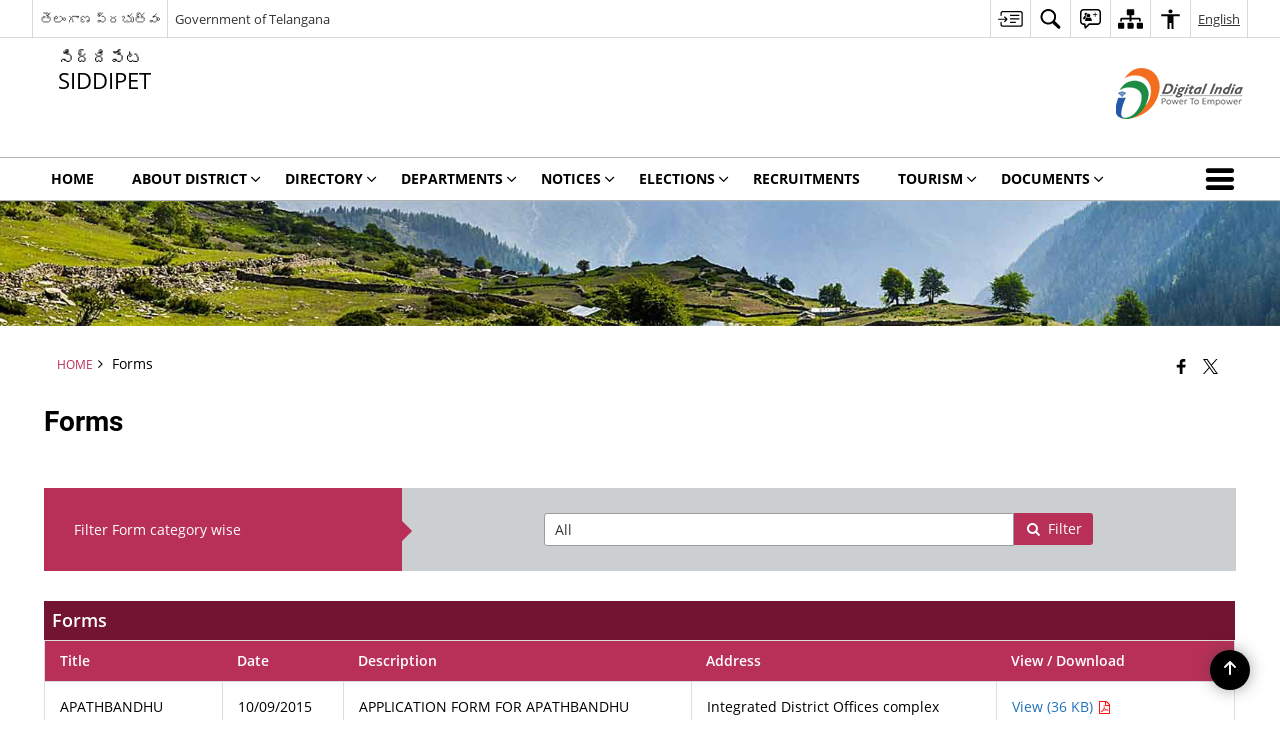

--- FILE ---
content_type: text/html; charset=UTF-8
request_url: https://siddipet.telangana.gov.in/forms/
body_size: 24265
content:
<!DOCTYPE html>
<html lang="en-US">

<head>
    <meta charset="UTF-8" />
    <meta http-equiv="X-UA-Compatible" content="IE=edge">
    <meta name="viewport" content="width=device-width, initial-scale=1">
    <title>
        Forms | GOVERNMENT OF TELANGANA, SIDDIPET DISTRICT | India    </title>
        <link rel="profile" href="http://gmpg.org/xfn/11" />
    
        <meta name='robots' content='max-image-preview:large' />
<link rel="alternate" href="https://siddipet.telangana.gov.in/forms/" hreflang="en" />
<link rel="alternate" href="https://siddipet.telangana.gov.in/te/%e0%b0%aa%e0%b0%a4%e0%b1%8d%e0%b0%b0%e0%b0%be%e0%b0%b2%e0%b1%81-2/" hreflang="te" />
<link rel='dns-prefetch' href='//www.gstatic.com' />
<link rel='dns-prefetch' href='//cdn.s3waas.gov.in' />
<meta name="keywords" content="Forms" />
<style id='wp-img-auto-sizes-contain-inline-css'>
img:is([sizes=auto i],[sizes^="auto," i]){contain-intrinsic-size:3000px 1500px}
/*# sourceURL=wp-img-auto-sizes-contain-inline-css */
</style>
<style id='wp-emoji-styles-inline-css'>

	img.wp-smiley, img.emoji {
		display: inline !important;
		border: none !important;
		box-shadow: none !important;
		height: 1em !important;
		width: 1em !important;
		margin: 0 0.07em !important;
		vertical-align: -0.1em !important;
		background: none !important;
		padding: 0 !important;
	}
/*# sourceURL=wp-emoji-styles-inline-css */
</style>
<style id='wp-block-library-inline-css'>
:root{--wp-block-synced-color:#7a00df;--wp-block-synced-color--rgb:122,0,223;--wp-bound-block-color:var(--wp-block-synced-color);--wp-editor-canvas-background:#ddd;--wp-admin-theme-color:#007cba;--wp-admin-theme-color--rgb:0,124,186;--wp-admin-theme-color-darker-10:#006ba1;--wp-admin-theme-color-darker-10--rgb:0,107,160.5;--wp-admin-theme-color-darker-20:#005a87;--wp-admin-theme-color-darker-20--rgb:0,90,135;--wp-admin-border-width-focus:2px}@media (min-resolution:192dpi){:root{--wp-admin-border-width-focus:1.5px}}.wp-element-button{cursor:pointer}:root .has-very-light-gray-background-color{background-color:#eee}:root .has-very-dark-gray-background-color{background-color:#313131}:root .has-very-light-gray-color{color:#eee}:root .has-very-dark-gray-color{color:#313131}:root .has-vivid-green-cyan-to-vivid-cyan-blue-gradient-background{background:linear-gradient(135deg,#00d084,#0693e3)}:root .has-purple-crush-gradient-background{background:linear-gradient(135deg,#34e2e4,#4721fb 50%,#ab1dfe)}:root .has-hazy-dawn-gradient-background{background:linear-gradient(135deg,#faaca8,#dad0ec)}:root .has-subdued-olive-gradient-background{background:linear-gradient(135deg,#fafae1,#67a671)}:root .has-atomic-cream-gradient-background{background:linear-gradient(135deg,#fdd79a,#004a59)}:root .has-nightshade-gradient-background{background:linear-gradient(135deg,#330968,#31cdcf)}:root .has-midnight-gradient-background{background:linear-gradient(135deg,#020381,#2874fc)}:root{--wp--preset--font-size--normal:16px;--wp--preset--font-size--huge:42px}.has-regular-font-size{font-size:1em}.has-larger-font-size{font-size:2.625em}.has-normal-font-size{font-size:var(--wp--preset--font-size--normal)}.has-huge-font-size{font-size:var(--wp--preset--font-size--huge)}.has-text-align-center{text-align:center}.has-text-align-left{text-align:left}.has-text-align-right{text-align:right}.has-fit-text{white-space:nowrap!important}#end-resizable-editor-section{display:none}.aligncenter{clear:both}.items-justified-left{justify-content:flex-start}.items-justified-center{justify-content:center}.items-justified-right{justify-content:flex-end}.items-justified-space-between{justify-content:space-between}.screen-reader-text{border:0;clip-path:inset(50%);height:1px;margin:-1px;overflow:hidden;padding:0;position:absolute;width:1px;word-wrap:normal!important}.screen-reader-text:focus{background-color:#ddd;clip-path:none;color:#444;display:block;font-size:1em;height:auto;left:5px;line-height:normal;padding:15px 23px 14px;text-decoration:none;top:5px;width:auto;z-index:100000}html :where(.has-border-color){border-style:solid}html :where([style*=border-top-color]){border-top-style:solid}html :where([style*=border-right-color]){border-right-style:solid}html :where([style*=border-bottom-color]){border-bottom-style:solid}html :where([style*=border-left-color]){border-left-style:solid}html :where([style*=border-width]){border-style:solid}html :where([style*=border-top-width]){border-top-style:solid}html :where([style*=border-right-width]){border-right-style:solid}html :where([style*=border-bottom-width]){border-bottom-style:solid}html :where([style*=border-left-width]){border-left-style:solid}html :where(img[class*=wp-image-]){height:auto;max-width:100%}:where(figure){margin:0 0 1em}html :where(.is-position-sticky){--wp-admin--admin-bar--position-offset:var(--wp-admin--admin-bar--height,0px)}@media screen and (max-width:600px){html :where(.is-position-sticky){--wp-admin--admin-bar--position-offset:0px}}

/*# sourceURL=wp-block-library-inline-css */
</style><style id='global-styles-inline-css'>
:root{--wp--preset--aspect-ratio--square: 1;--wp--preset--aspect-ratio--4-3: 4/3;--wp--preset--aspect-ratio--3-4: 3/4;--wp--preset--aspect-ratio--3-2: 3/2;--wp--preset--aspect-ratio--2-3: 2/3;--wp--preset--aspect-ratio--16-9: 16/9;--wp--preset--aspect-ratio--9-16: 9/16;--wp--preset--color--black: #000000;--wp--preset--color--cyan-bluish-gray: #abb8c3;--wp--preset--color--white: #ffffff;--wp--preset--color--pale-pink: #f78da7;--wp--preset--color--vivid-red: #cf2e2e;--wp--preset--color--luminous-vivid-orange: #ff6900;--wp--preset--color--luminous-vivid-amber: #fcb900;--wp--preset--color--light-green-cyan: #7bdcb5;--wp--preset--color--vivid-green-cyan: #00d084;--wp--preset--color--pale-cyan-blue: #8ed1fc;--wp--preset--color--vivid-cyan-blue: #0693e3;--wp--preset--color--vivid-purple: #9b51e0;--wp--preset--gradient--vivid-cyan-blue-to-vivid-purple: linear-gradient(135deg,rgb(6,147,227) 0%,rgb(155,81,224) 100%);--wp--preset--gradient--light-green-cyan-to-vivid-green-cyan: linear-gradient(135deg,rgb(122,220,180) 0%,rgb(0,208,130) 100%);--wp--preset--gradient--luminous-vivid-amber-to-luminous-vivid-orange: linear-gradient(135deg,rgb(252,185,0) 0%,rgb(255,105,0) 100%);--wp--preset--gradient--luminous-vivid-orange-to-vivid-red: linear-gradient(135deg,rgb(255,105,0) 0%,rgb(207,46,46) 100%);--wp--preset--gradient--very-light-gray-to-cyan-bluish-gray: linear-gradient(135deg,rgb(238,238,238) 0%,rgb(169,184,195) 100%);--wp--preset--gradient--cool-to-warm-spectrum: linear-gradient(135deg,rgb(74,234,220) 0%,rgb(151,120,209) 20%,rgb(207,42,186) 40%,rgb(238,44,130) 60%,rgb(251,105,98) 80%,rgb(254,248,76) 100%);--wp--preset--gradient--blush-light-purple: linear-gradient(135deg,rgb(255,206,236) 0%,rgb(152,150,240) 100%);--wp--preset--gradient--blush-bordeaux: linear-gradient(135deg,rgb(254,205,165) 0%,rgb(254,45,45) 50%,rgb(107,0,62) 100%);--wp--preset--gradient--luminous-dusk: linear-gradient(135deg,rgb(255,203,112) 0%,rgb(199,81,192) 50%,rgb(65,88,208) 100%);--wp--preset--gradient--pale-ocean: linear-gradient(135deg,rgb(255,245,203) 0%,rgb(182,227,212) 50%,rgb(51,167,181) 100%);--wp--preset--gradient--electric-grass: linear-gradient(135deg,rgb(202,248,128) 0%,rgb(113,206,126) 100%);--wp--preset--gradient--midnight: linear-gradient(135deg,rgb(2,3,129) 0%,rgb(40,116,252) 100%);--wp--preset--font-size--small: 13px;--wp--preset--font-size--medium: 20px;--wp--preset--font-size--large: 36px;--wp--preset--font-size--x-large: 42px;--wp--preset--spacing--20: 0.44rem;--wp--preset--spacing--30: 0.67rem;--wp--preset--spacing--40: 1rem;--wp--preset--spacing--50: 1.5rem;--wp--preset--spacing--60: 2.25rem;--wp--preset--spacing--70: 3.38rem;--wp--preset--spacing--80: 5.06rem;--wp--preset--shadow--natural: 6px 6px 9px rgba(0, 0, 0, 0.2);--wp--preset--shadow--deep: 12px 12px 50px rgba(0, 0, 0, 0.4);--wp--preset--shadow--sharp: 6px 6px 0px rgba(0, 0, 0, 0.2);--wp--preset--shadow--outlined: 6px 6px 0px -3px rgb(255, 255, 255), 6px 6px rgb(0, 0, 0);--wp--preset--shadow--crisp: 6px 6px 0px rgb(0, 0, 0);}:where(.is-layout-flex){gap: 0.5em;}:where(.is-layout-grid){gap: 0.5em;}body .is-layout-flex{display: flex;}.is-layout-flex{flex-wrap: wrap;align-items: center;}.is-layout-flex > :is(*, div){margin: 0;}body .is-layout-grid{display: grid;}.is-layout-grid > :is(*, div){margin: 0;}:where(.wp-block-columns.is-layout-flex){gap: 2em;}:where(.wp-block-columns.is-layout-grid){gap: 2em;}:where(.wp-block-post-template.is-layout-flex){gap: 1.25em;}:where(.wp-block-post-template.is-layout-grid){gap: 1.25em;}.has-black-color{color: var(--wp--preset--color--black) !important;}.has-cyan-bluish-gray-color{color: var(--wp--preset--color--cyan-bluish-gray) !important;}.has-white-color{color: var(--wp--preset--color--white) !important;}.has-pale-pink-color{color: var(--wp--preset--color--pale-pink) !important;}.has-vivid-red-color{color: var(--wp--preset--color--vivid-red) !important;}.has-luminous-vivid-orange-color{color: var(--wp--preset--color--luminous-vivid-orange) !important;}.has-luminous-vivid-amber-color{color: var(--wp--preset--color--luminous-vivid-amber) !important;}.has-light-green-cyan-color{color: var(--wp--preset--color--light-green-cyan) !important;}.has-vivid-green-cyan-color{color: var(--wp--preset--color--vivid-green-cyan) !important;}.has-pale-cyan-blue-color{color: var(--wp--preset--color--pale-cyan-blue) !important;}.has-vivid-cyan-blue-color{color: var(--wp--preset--color--vivid-cyan-blue) !important;}.has-vivid-purple-color{color: var(--wp--preset--color--vivid-purple) !important;}.has-black-background-color{background-color: var(--wp--preset--color--black) !important;}.has-cyan-bluish-gray-background-color{background-color: var(--wp--preset--color--cyan-bluish-gray) !important;}.has-white-background-color{background-color: var(--wp--preset--color--white) !important;}.has-pale-pink-background-color{background-color: var(--wp--preset--color--pale-pink) !important;}.has-vivid-red-background-color{background-color: var(--wp--preset--color--vivid-red) !important;}.has-luminous-vivid-orange-background-color{background-color: var(--wp--preset--color--luminous-vivid-orange) !important;}.has-luminous-vivid-amber-background-color{background-color: var(--wp--preset--color--luminous-vivid-amber) !important;}.has-light-green-cyan-background-color{background-color: var(--wp--preset--color--light-green-cyan) !important;}.has-vivid-green-cyan-background-color{background-color: var(--wp--preset--color--vivid-green-cyan) !important;}.has-pale-cyan-blue-background-color{background-color: var(--wp--preset--color--pale-cyan-blue) !important;}.has-vivid-cyan-blue-background-color{background-color: var(--wp--preset--color--vivid-cyan-blue) !important;}.has-vivid-purple-background-color{background-color: var(--wp--preset--color--vivid-purple) !important;}.has-black-border-color{border-color: var(--wp--preset--color--black) !important;}.has-cyan-bluish-gray-border-color{border-color: var(--wp--preset--color--cyan-bluish-gray) !important;}.has-white-border-color{border-color: var(--wp--preset--color--white) !important;}.has-pale-pink-border-color{border-color: var(--wp--preset--color--pale-pink) !important;}.has-vivid-red-border-color{border-color: var(--wp--preset--color--vivid-red) !important;}.has-luminous-vivid-orange-border-color{border-color: var(--wp--preset--color--luminous-vivid-orange) !important;}.has-luminous-vivid-amber-border-color{border-color: var(--wp--preset--color--luminous-vivid-amber) !important;}.has-light-green-cyan-border-color{border-color: var(--wp--preset--color--light-green-cyan) !important;}.has-vivid-green-cyan-border-color{border-color: var(--wp--preset--color--vivid-green-cyan) !important;}.has-pale-cyan-blue-border-color{border-color: var(--wp--preset--color--pale-cyan-blue) !important;}.has-vivid-cyan-blue-border-color{border-color: var(--wp--preset--color--vivid-cyan-blue) !important;}.has-vivid-purple-border-color{border-color: var(--wp--preset--color--vivid-purple) !important;}.has-vivid-cyan-blue-to-vivid-purple-gradient-background{background: var(--wp--preset--gradient--vivid-cyan-blue-to-vivid-purple) !important;}.has-light-green-cyan-to-vivid-green-cyan-gradient-background{background: var(--wp--preset--gradient--light-green-cyan-to-vivid-green-cyan) !important;}.has-luminous-vivid-amber-to-luminous-vivid-orange-gradient-background{background: var(--wp--preset--gradient--luminous-vivid-amber-to-luminous-vivid-orange) !important;}.has-luminous-vivid-orange-to-vivid-red-gradient-background{background: var(--wp--preset--gradient--luminous-vivid-orange-to-vivid-red) !important;}.has-very-light-gray-to-cyan-bluish-gray-gradient-background{background: var(--wp--preset--gradient--very-light-gray-to-cyan-bluish-gray) !important;}.has-cool-to-warm-spectrum-gradient-background{background: var(--wp--preset--gradient--cool-to-warm-spectrum) !important;}.has-blush-light-purple-gradient-background{background: var(--wp--preset--gradient--blush-light-purple) !important;}.has-blush-bordeaux-gradient-background{background: var(--wp--preset--gradient--blush-bordeaux) !important;}.has-luminous-dusk-gradient-background{background: var(--wp--preset--gradient--luminous-dusk) !important;}.has-pale-ocean-gradient-background{background: var(--wp--preset--gradient--pale-ocean) !important;}.has-electric-grass-gradient-background{background: var(--wp--preset--gradient--electric-grass) !important;}.has-midnight-gradient-background{background: var(--wp--preset--gradient--midnight) !important;}.has-small-font-size{font-size: var(--wp--preset--font-size--small) !important;}.has-medium-font-size{font-size: var(--wp--preset--font-size--medium) !important;}.has-large-font-size{font-size: var(--wp--preset--font-size--large) !important;}.has-x-large-font-size{font-size: var(--wp--preset--font-size--x-large) !important;}
/*# sourceURL=global-styles-inline-css */
</style>

<style id='classic-theme-styles-inline-css'>
/*! This file is auto-generated */
.wp-block-button__link{color:#fff;background-color:#32373c;border-radius:9999px;box-shadow:none;text-decoration:none;padding:calc(.667em + 2px) calc(1.333em + 2px);font-size:1.125em}.wp-block-file__button{background:#32373c;color:#fff;text-decoration:none}
/*# sourceURL=/wp-includes/css/classic-themes.min.css */
</style>
<link rel='stylesheet' id='parichay-login-css-css' href='https://siddipet.telangana.gov.in/wp-content/mu-plugins/parichay-sso//css/login.css' media='all' />
<link rel='stylesheet' id='base-css-css' href='https://siddipet.telangana.gov.in/wp-content/themes/district-theme-4/css/base.css' media='all' />
<link rel='stylesheet' id='extra-feature-css-css' href='https://siddipet.telangana.gov.in/wp-content/plugins/common_utility/css/extra.features.css' media='all' />
<link rel='stylesheet' id='contact-form-7-css' href='https://siddipet.telangana.gov.in/wp-content/plugins/contact-form-7/includes/css/styles.css' media='all' />
<link rel='stylesheet' id='sliderhelper-css-css' href='https://siddipet.telangana.gov.in/wp-content/themes/district-theme-4/css/sliderhelper.css' media='all' />
<link rel='stylesheet' id='js_composer_front-css' href='https://siddipet.telangana.gov.in/wp-content/plugins/js_composer/assets/css/js_composer.min.css' media='all' />
<link rel='stylesheet' id='font-awesome-css' href='https://siddipet.telangana.gov.in/wp-content/plugins/awaas-accessibility/css/font-awesome.css' media='all' />
<link rel='stylesheet' id='extra_css-css' href='https://siddipet.telangana.gov.in/wp-content/plugins/awaas-accessibility/css/extra.css' media='screen' />
<script src="https://siddipet.telangana.gov.in/wp-content/themes/district-theme-4/js/jquery.min.js" id="jquery-core-js"></script>
<script src="https://siddipet.telangana.gov.in/wp-content/themes/district-theme-4/js/jquery-migrate.min.js" id="jquery-migrate-js"></script>
<script src="https://siddipet.telangana.gov.in/wp-content/themes/district-theme-4/js/core.min.js" id="jquery-ui-core-js"></script>
<script src="https://siddipet.telangana.gov.in/wp-content/plugins/awaas-accessibility/js/external.js" id="external-link-js"></script>
<script id="s3waas-accessibility-js-extra">
var S3WaaSAccessibilityParams = {"blogInfoName":"GOVERNMENT OF TELANGANA, SIDDIPET DISTRICT","defaultLinkAriaLabel":"External site that opens in a new window","defaultLinkTitle":"External site that opens in a new window","flexNavPrevTitle":"Previous","flexNavPlayPauseTitle":"Play/Pause","flexNavNextTitle":"Next","ariaLabelDownload":"Download","excludeExternalLinks":"","nameIsRequired":"Name is a required field","nameInvalidError":"The Name entered is invalid. Only alphabets and space are supported.","emailRequired":"Email is a required field","emailInvalidError":"Please enter a valid email address in the format name@example.com","subjectRequired":"Subject is a required field","messageRequired":"Message is a required field","captchaRequired":"Captcha is a required field"};
//# sourceURL=s3waas-accessibility-js-extra
</script>
<script src="https://siddipet.telangana.gov.in/wp-content/plugins/awaas-accessibility/js/accessibility.js" id="s3waas-accessibility-js"></script>
<link rel="canonical" href="https://siddipet.telangana.gov.in/forms/" />
<link rel='shortlink' href='https://siddipet.telangana.gov.in/?p=2830' />
<style>
#map_canvas {
    width: 100%;
    height: 500px;
    border: 2px solid #3872ac;
    position: relative;
}

.markerLoader {
    width: 100px;
    position: absolute;
    top: 50%;
    left: 50%;
    margin-left: -50px;
    margin-top: -50px;
}

.markerLoader img {
    width: 100%;
}

.googleMarkerOptions {
    width: 500px;
    float: right;
    margin-bottom: 15px;
}

.googleMarkerOptions>form {
    display: flex;
    align-items: center;
}

.googleMarkerOptions select {
    height: auto;
    padding: 6px 10px;
    margin: 0 5px;
    border-radius: 4px;
}

.googleMarkerOptions select.radius {
    width: auto;
}

.googleMarkerOptions #utility_type {
    width: 100%;
    margin-left: 0;
}

.googleMarkerOptions>form .btn {
    border-radius: 4px;
    margin-right: 0;
}

.googleMarkerOptions>form .btn:focus {
    outline: none;
}

.googleMarkerOptions>form .nearby-img {
    width: 40px;
    margin-right: 10px;
}

.googleMapMarker {
    display: inline-block;
    width: 100%;
}

body.contrast .googleMapMarkerInfoHOlder {
    background: #000;
    padding: 8px 14px 54px;
}

.googleMapMarkerLocationList {
    margin-top: 25px;
}

.googleMapMarkerLocationList ul {
    display: grid;
    grid-template-columns: repeat(4, 1fr);
    grid-gap: 20px;
    padding: 0;
    word-break: break-word;
}

.googleMapMarkerLocationList li {
    list-style: none;
    padding: 12px;
    box-shadow: 0 0 10px 0 rgba(0, 0, 0, 0.25);
}

/*
                .googleMapMarkerLocationList li:nth-child(7n-2), .googleMapMarkerLocationList li:nth-child(7n-1), .googleMapMarkerLocationList li:nth-child(7n){grid-column: span 4;}
        */
@media screen and (max-width: 1199px) {
    .googleMapMarkerLocationList ul {
        grid-template-columns: repeat(3, 1fr);
    }
}

@media screen and (max-width: 992px) {
    .googleMapMarkerLocationList ul {
        grid-template-columns: repeat(2, 1fr);
    }
}

@media screen and (max-width: 575px) {
    .googleMapMarkerLocationList ul {
        grid-template-columns: repeat(1, 1fr);
    }
}

@media screen and (max-width: 640px) {
    .googleMarkerOptions {
        width: 100%;
    }

    .googleMarkerOptions>form {
        display: block;
        text-align: center;
    }

    .googleMarkerOptions #utility_type {
        width: 100%;
    }

    .googleMarkerOptions>form .nearby-img {
        display: none;
    }

    .googleMarkerOptions select.radius {
        margin: 10px 0;
    }

    .googleMarkerOptions>form .btn {
        font-size: 1.1em;
    }
}
</style>
    <noscript>
        <style>
            #topBar #accessibility ul li .goiSearch, #topBar1 #accessibility ul li .goiSearch{ visibility: visible;}
            #topBar #accessibility ul li .socialIcons ul, #topBar1 #accessibility ul li .socialIcons ul { background: #fff !important;}
            #topBar #accessibility ul li .goiSearch, #topBar1 #accessibility ul li .goiSearch{ right: 0; left: inherit;}
            .nav li a:focus > ul { left: 0; opacity: 0.99;}
            .show-focus-outlines a:focus, .show-focus-outlines button:focus, .show-focus-outlines .carasoleflex-wrap .flexslider .slides > li a:focus, 
            .show-focus-outlines .flexslider .slides>li a:focus
            { outline: 3px solid #d64000 !important;}
            .flexslider .slides>li { display:block;}
            .nav li.active > a, .nav li > a:hover, .nav li > a:focus, .nav ul li a:hover,
            .mva7-thc-activetheme-district-theme-13 .nav li:hover > a, .mva7-thc-activetheme-district-theme-13 .nav li.active > a, .home-13 .nav li:hover > a, .home-13 .nav li.active > a{color:#ffffff;}
            .nav li:hover > a{ border-top:none; color:#ffffff;}
            .nav li.active > a{ border:0;}
            .nav ul{ opacity:1; left:0; position:static !important; width:auto; border:0;}
            .nav li{ position:static !important; display:block; float:none; border:0 !important;}
            .nav li>a { float:none; display:block; background-color:rgba(146,38,4,0.75) !important; color:#ffffff; margin:0; padding:12px 20px !important; border-radius:0; border-bottom:1px solid #ffffff !important; position:static !important; border-top:0; font-size:14px !important;}
            .nav ul.sub-menu li >a{ background-color:rgba(146,38,4,1); font-size:12px !important;}
            ul li .socialIcons{ visibility:visible !important;}
            .mva7-thc-activetheme-district-theme .nav li > a,
            .mva7-thc-activetheme-district-theme .nav li.active > a{ background-color:#9e6b22 !important;}
            .mva7-thc-activetheme-district-theme .nav ul.sub-menu li >a{ background-color:#f3b45b !important;}

            .mva7-thc-activetheme-district-theme-2 .menuWrapper,
            .mva7-thc-activetheme-district-theme-6 .menuWrapper,
            .mva7-thc-activetheme-district-theme-7 .menuWrapper,
            .mva7-thc-activetheme-district-theme-8 .menuWrapper,
            .mva7-thc-activetheme-district-theme-9 .menuWrapper,
            .mva7-thc-activetheme-district-theme-10 .menuWrapper,
            .mva7-thc-activetheme-district-theme-11 .menuWrapper,
            .mva7-thc-activetheme-district-theme-13 .menuWrapper,
            .mva7-thc-activetheme-district-theme-14 .menuWrapper,
            .mva7-thc-activetheme-district-theme-15 .menuWrapper{ background-color:#ffffff;}

            .mva7-thc-activetheme-district-theme-2 .nav li > a,
            .mva7-thc-activetheme-district-theme-2 .nav li.active > a{ background-color:rgba(63,77,184,0.75) !important;}
            .mva7-thc-activetheme-district-theme-2 .nav ul.sub-menu li >a{ background-color:rgba(63,77,184,1) !important;}

            .mva7-thc-activetheme-district-theme-3 .nav li > a,
            .mva7-thc-activetheme-district-theme-3 .nav li.active > a,
            .mva7-thc-activetheme-district-theme-5 .nav li > a,
            .mva7-thc-activetheme-district-theme-5 .nav li.active > a{ background-color:rgba(212,60,60,0.75) !important;}
            .mva7-thc-activetheme-district-theme-3 .nav ul.sub-menu li >a,
            .mva7-thc-activetheme-district-theme-5 .nav ul.sub-menu li >a{ background-color:rgba(212,60,60,1) !important;}

            .mva7-thc-activetheme-district-theme-4 .nav li > a,
            .mva7-thc-activetheme-district-theme-4 .nav li.active > a{ background-color:rgba(184,48,88,0.75) !important;}
            .mva7-thc-activetheme-district-theme-4 .nav ul.sub-menu li >a{ background-color:rgba(184,48,88,1) !important;}

            .mva7-thc-activetheme-district-theme-6 .nav li > a,
            .mva7-thc-activetheme-district-theme-6 .nav li.active > a{ background-color:rgba(16,91,122,0.75) !important;}
            .mva7-thc-activetheme-district-theme-6 .nav ul.sub-menu li >a{ background-color:rgba(16,91,122,1) !important;}

            .mva7-thc-activetheme-district-theme-7 .nav li > a,
            .mva7-thc-activetheme-district-theme-7 .nav li.active > a{ background-color:rgba(2,20,80,0.75) !important;}
            .mva7-thc-activetheme-district-theme-7 .nav ul.sub-menu li >a{ background-color:rgba(2,20,80,1) !important;}

            .mva7-thc-activetheme-district-theme-8 .nav li > a,
            .mva7-thc-activetheme-district-theme-8 .nav li.active > a{ background-color:rgba(0,144,145,0.65) !important;}
            .mva7-thc-activetheme-district-theme-8 .nav ul.sub-menu li >a{ background-color:rgba(0,144,145,1) !important;}

            .mva7-thc-activetheme-district-theme-9 .nav li > a,
            .mva7-thc-activetheme-district-theme-9 .nav li.active > a{ background-color:rgba(60,125,20,0.75) !important;}
            .mva7-thc-activetheme-district-theme-9 .nav ul.sub-menu li >a{ background-color:rgba(60,125,20,1) !important;}

            .mva7-thc-activetheme-district-theme-10 .nav li > a,
            .mva7-thc-activetheme-district-theme-10 .nav li.active > a{ background-color:rgba(233,13,65,0.70) !important;}
            .mva7-thc-activetheme-district-theme-10 .nav ul.sub-menu li >a{ background-color:rgba(233,13,65,1) !important;}

            .mva7-thc-activetheme-district-theme-11 .nav li > a,
            .mva7-thc-activetheme-district-theme-11 .nav li.active > a{ background-color:rgba(104,57,127,0.75) !important;}
            .mva7-thc-activetheme-district-theme-11 .nav ul.sub-menu li >a{ background-color:rgba(104,57,127,1) !important;}

            .mva7-thc-activetheme-district-theme-13 .nav li > a,
            .mva7-thc-activetheme-district-theme-13 .nav li.active > a{ background-color:rgba(0,0,0,0.75) !important;}
            .mva7-thc-activetheme-district-theme-13 .nav ul.sub-menu li >a{ background-color:rgba(0,0,0,1) !important;}

            .mva7-thc-activetheme-district-theme-14 .nav li > a,
            .mva7-thc-activetheme-district-theme-14 .nav li.active > a{ background-color:rgba(0,120,175,0.75) !important;}
            .mva7-thc-activetheme-district-theme-14 .nav ul.sub-menu li >a{ background-color:rgba(0,120,175,1) !important;}

            .mva7-thc-activetheme-district-theme-15 .nav li > a,
            .mva7-thc-activetheme-district-theme-15 .nav li.active > a{ background-color:rgba(150,86,104,0.75) !important;}
            .mva7-thc-activetheme-district-theme-15 .nav ul.sub-menu li >a{ background-color:rgba(150,86,104,1) !important;}y

                                                                                                                                /*for high contrast css*/
                                                                                                                            .contrast #topBar #accessibility ul li .socialIcons ul, .contrast #topBar1 #accessibility ul li .socialIcons ul,
                                                                                                                            .contrast .nav li>a, .contrast .nav ul.sub-menu li >a,
                                                                                                                            .contrast.mva7-thc-activetheme-district-theme .nav li.active > a,
                                                                                                                            .contrast.mva7-thc-activetheme-district-theme .nav ul.sub-menu li >a,
                                                                                                                            .contrast.mva7-thc-activetheme-district-theme-2 .menuWrapper,
                                                                                                                            .contrast.mva7-thc-activetheme-district-theme-6 .menuWrapper,
                                                                                                                            .contrast.mva7-thc-activetheme-district-theme-7 .menuWrapper,
                                                                                                                            .contrast.mva7-thc-activetheme-district-theme-8 .menuWrapper,
                                                                                                                            .contrast.mva7-thc-activetheme-district-theme-9 .menuWrapper,
                                                                                                                            .contrast.mva7-thc-activetheme-district-theme-10 .menuWrapper,
                                                                                                                            .contrast.mva7-thc-activetheme-district-theme-11 .menuWrapper,
                                                                                                                            .contrast.mva7-thc-activetheme-district-theme-13 .menuWrapper,
                                                                                                                            .contrast.mva7-thc-activetheme-district-theme-14 .menuWrapper,
                                                                                                                            .contrast.mva7-thc-activetheme-district-theme-15 .menuWrapper,
                                                                                                                            .contrast.mva7-thc-activetheme-district-theme-2 .nav li > a,
                                                                                                                            .contrast.mva7-thc-activetheme-district-theme-2 .nav li.active > a,
                                                                                                                            .contrast.mva7-thc-activetheme-district-theme-2 .nav ul.sub-menu li >a,
                                                                                                                            .contrast.mva7-thc-activetheme-district-theme-3 .nav li > a,
                                                                                                                            .contrast.mva7-thc-activetheme-district-theme-3 .nav li.active > a,
                                                                                                                            .contrast.mva7-thc-activetheme-district-theme-5 .nav li > a,
                                                                                                                            .contrast.mva7-thc-activetheme-district-theme-5 .nav li.active > a,
                                                                                                                            .contrast.mva7-thc-activetheme-district-theme-3 .nav ul.sub-menu li >a,
                                                                                                                            .contrast.mva7-thc-activetheme-district-theme-5 .nav ul.sub-menu li >a,
                                                                                                                            .contrast.mva7-thc-activetheme-district-theme-4 .nav li > a,
                                                                                                                            .contrast.mva7-thc-activetheme-district-theme-4 .nav li.active > a,
                                                                                                                            .contrast.mva7-thc-activetheme-district-theme-4 .nav ul.sub-menu li >a,
                                                                                                                            .contrast.mva7-thc-activetheme-district-theme-6 .nav li > a,
                                                                                                                            .contrast.mva7-thc-activetheme-district-theme-6 .nav li.active > a,
                                                                                                                            .contrast.mva7-thc-activetheme-district-theme-6 .nav ul.sub-menu li >a,
                                                                                                                            .contrast.mva7-thc-activetheme-district-theme-7 .nav li > a,
                                                                                                                            .contrast.mva7-thc-activetheme-district-theme-7 .nav li.active > a,
                                                                                                                            .contrast.mva7-thc-activetheme-district-theme-7 .nav ul.sub-menu li >a,
                                                                                                                            .contrast.mva7-thc-activetheme-district-theme-8 .nav li > a,
                                                                                                                            .contrast.mva7-thc-activetheme-district-theme-8 .nav li.active > a,
                                                                                                                            .contrast.mva7-thc-activetheme-district-theme-8 .nav ul.sub-menu li >a,
                                                                                                                            .contrast.mva7-thc-activetheme-district-theme-9 .nav li > a,
                                                                                                                            .contrast.mva7-thc-activetheme-district-theme-9 .nav li.active > a,
                                                                                                                            .contrast.mva7-thc-activetheme-district-theme-9 .nav ul.sub-menu li >a,
                                                                                                                            .contrast.mva7-thc-activetheme-district-theme-10 .nav li > a,
                                                                                                                            .contrast.mva7-thc-activetheme-district-theme-10 .nav li.active > a,
                                                                                                                            .contrast.mva7-thc-activetheme-district-theme-10 .nav ul.sub-menu li >a,
                                                                                                                            .contrast.mva7-thc-activetheme-district-theme-11 .nav li > a,
                                                                                                                            .contrast.mva7-thc-activetheme-district-theme-11 .nav li.active > a,
                                                                                                                            .contrast.mva7-thc-activetheme-district-theme-11 .nav ul.sub-menu li >a,
                                                                                                                            .contrast.mva7-thc-activetheme-district-theme-13 .nav li > a,
                                                                                                                            .contrast.mva7-thc-activetheme-district-theme-13 .nav li.active > a,
                                                                                                                            .contrast.mva7-thc-activetheme-district-theme-13 .nav ul.sub-menu li >a,
                                                                                                                            .contrast.mva7-thc-activetheme-district-theme-14 .nav li > a,
                                                                                                                            .contrast.mva7-thc-activetheme-district-theme-14 .nav li.active > a,
                                                                                                                            .contrast.mva7-thc-activetheme-district-theme-14 .nav ul.sub-menu li >a,
                                                                                                                            .contrast.mva7-thc-activetheme-district-theme-15 .nav li > a,
                                                                                                                            .contrast.mva7-thc-activetheme-district-theme-15 .nav li.active > a,
                                                                                                                            .contrast.mva7-thc-activetheme-district-theme-15 .nav ul.sub-menu li >a,
                                                                                                                            body.contrast
                                                                                                                            { background-color:#000 !important;}
            .contrast a, .contrast .socialIcons.select-lang a{ color:#ffff00 !important;}
            body.contrast, .contrast p, .contrast div, .contrast table{ color: #fff !important}
        </style>
    </noscript>
    <meta name="generator" content="Powered by WPBakery Page Builder - drag and drop page builder for WordPress."/>
<link rel="icon" href="https://cdn.s3waas.gov.in/s38613985ec49eb8f757ae6439e879bb2a/uploads/2021/09/2021093015.png" sizes="32x32" />
<link rel="icon" href="https://cdn.s3waas.gov.in/s38613985ec49eb8f757ae6439e879bb2a/uploads/2021/09/2021093015.png" sizes="192x192" />
<link rel="apple-touch-icon" href="https://cdn.s3waas.gov.in/s38613985ec49eb8f757ae6439e879bb2a/uploads/2021/09/2021093015.png" />
<meta name="msapplication-TileImage" content="https://cdn.s3waas.gov.in/s38613985ec49eb8f757ae6439e879bb2a/uploads/2021/09/2021093015.png" />
<noscript><style> .wpb_animate_when_almost_visible { opacity: 1; }</style></noscript>    <!-- HTML5 shim and Respond.js for IE8 support of HTML5 elements and media queries -->
    <!-- WARNING: Respond.js doesn't work if you view the page via file:// -->
    <!--[if lt IE 9]>
      <script src="https://siddipet.telangana.gov.in/wp-content/themes/district-theme-4/js/html5shiv.min.js"></script>
      <script src="https://siddipet.telangana.gov.in/wp-content/themes/district-theme-4/js/respond.min.js"></script>
    <![endif]-->
    <script>
    var ajaxurl = "https://siddipet.telangana.gov.in/wp-admin/admin-ajax.php";
    </script>
</head>

<body class="wp-singular page-template page-template-forms page-template-forms-php page page-id-2830 wp-theme-district-theme-4 mva7-thc-activetheme-district-theme-4 lang-en wpb-js-composer js-comp-ver-6.13.0 vc_responsive">
        <!--<header id="mainHeader">-->
    <header>
        <section id="topBar" class="wrapper make-accessible-header">
            <div class="container">
                <div id="accessibility">
                    <div class="push-right">
                        <nav id="accessibility-menu"  aria-label="Primary">
                            <ul id="accessibilityMenu" class="clearfix" aria-label="Topbar menu" >
                                <li><a href="#SkipContent" class="skip-to-content" title="Skip to main content">
                                        <svg width="32" height="24" viewBox="0 0 40 27" fill="#000"
                                            xmlns="http://www.w3.org/2000/svg">
                                            <path
                                                d="M35.7451 0.628906C35.9372 0.628906 36.1614 0.628619 36.3535 0.661133C36.6739 0.693692 36.9949 0.75941 37.2832 0.889648C37.9558 1.15014 38.5006 1.57357 38.917 2.12695C39.2052 2.48504 39.4295 2.90824 39.5576 3.39648C39.6216 3.62421 39.6857 3.81945 39.7178 4.01465V22.7041C39.6537 22.8994 39.6216 23.0948 39.5576 23.29C39.4295 23.7459 39.2053 24.2024 38.917 24.5605C38.5006 25.1139 37.9238 25.5374 37.2832 25.7979C36.9949 25.8955 36.6739 25.9928 36.3535 26.0254C36.1614 26.0579 35.9373 26.0576 35.7451 26.0576H7.80762C5.50113 26.0574 3.83496 24.3646 3.83496 22.0205V19.1875C3.83508 18.6341 4.12402 18.2113 4.60449 18.0811C5.30927 17.8858 5.91797 18.4068 5.91797 19.2207V22.0205C5.91797 23.1925 6.62249 23.9412 7.80762 23.9414H35.6807C36.5135 23.9414 37.155 23.5186 37.4434 22.835C37.5074 22.6071 37.5712 22.3463 37.5713 22.0859V4.60156C37.5713 4.30867 37.5394 4.08034 37.4434 3.85254C37.1871 3.16879 36.5457 2.74512 35.6807 2.74512H7.80762C6.6546 2.7453 5.91808 3.46163 5.91797 4.66602V7.4668C5.91777 8.28044 5.30908 8.80153 4.60449 8.60645C4.12394 8.47621 3.83498 8.05251 3.83496 7.49902V4.66602C3.83509 2.32202 5.50122 0.629121 7.80762 0.628906H35.7451ZM27.6074 17.8203C28.2801 17.8203 28.7606 18.276 28.7607 18.8945C28.7607 19.5457 28.3122 19.9697 27.6074 19.9697H20.0781C19.5338 19.9695 19.0857 19.546 19.0215 19.0254C18.9894 18.4719 19.3419 17.9828 19.8545 17.8525C19.9506 17.8201 20.0788 17.8203 20.1748 17.8203H27.6074ZM10.6592 9.32227C10.7233 9.32227 10.7877 9.35449 10.8838 9.35449C11.108 9.38706 11.2684 9.51727 11.3965 9.64746C11.5246 9.7777 11.6843 9.90882 11.8125 10.0391C11.8766 10.1367 11.9733 10.2344 12.0693 10.332C12.1652 10.4294 12.2293 10.4944 12.3252 10.5918C12.5815 10.8523 12.8064 11.081 13.0947 11.374L13.1582 11.4385C13.4786 11.7315 13.7675 12.0576 14.0879 12.3506C14.1518 12.4156 14.2154 12.4809 14.2793 12.5459C14.3434 12.6436 14.44 12.709 14.5361 12.8066C14.7282 13.0018 14.9202 13.1971 15.1123 13.4248C15.1764 13.5225 15.1769 13.6204 15.209 13.6855V13.75C15.209 13.7825 15.2412 13.7829 15.2412 13.8154V14.0107C15.2114 14.0107 15.2091 14.039 15.209 14.043C15.1769 14.2383 15.0803 14.4342 14.9521 14.5645C14.6639 14.8574 14.4074 15.1182 14.1191 15.4111L13.5752 15.9648C13.2869 16.2579 12.9983 16.5507 12.71 16.8438C12.5498 17.0065 12.3896 17.1693 12.2295 17.332C11.9732 17.5925 11.7163 17.8528 11.46 18.1133L11.4287 18.1455C11.3006 18.2757 11.1717 18.4066 10.9795 18.4717H10.9482C10.9481 18.5022 10.9193 18.5038 10.916 18.5039L10.8838 18.5371H10.499V18.5039C10.4673 18.5038 10.4671 18.4719 10.4355 18.4717C10.4039 18.4396 10.3719 18.4385 10.3711 18.4385C10.1149 18.3733 9.98673 18.1784 9.89062 18.0156C9.76253 17.7553 9.73045 17.495 9.8584 17.2021C9.89044 17.0719 9.98671 16.9733 10.0508 16.9082L10.083 16.876C10.147 16.8109 10.2114 16.7457 10.2754 16.6807C10.3072 16.6484 10.3069 16.6477 10.3389 16.6152C10.4349 16.5176 10.5309 16.4199 10.627 16.3223L10.6592 16.29C10.6911 16.2576 10.7549 16.1929 10.7871 16.1602L11.2363 15.7041C11.2683 15.6716 11.3001 15.6389 11.332 15.6064C11.3961 15.5414 11.4604 15.4762 11.5244 15.4111C11.5565 15.3786 11.6203 15.3128 11.6523 15.2803C11.6843 15.2478 11.7482 15.183 11.7803 15.1504C11.8443 15.0853 11.9086 15.0201 11.9727 14.9551C12.0047 14.9225 12.0373 14.89 12.0693 14.8574H0.887695C0.727657 14.8574 0.567768 14.8573 0.47168 14.7598C0.279453 14.597 0.118763 14.434 0.0546875 14.2061C-0.0733002 13.8481 0.0227193 13.4899 0.342773 13.2295C0.502962 13.0667 0.695846 13.002 0.952148 13.002H12.0693C12.0373 12.9694 11.9735 12.9037 11.9414 12.8711C11.8774 12.806 11.7809 12.7087 11.7168 12.6436C11.6207 12.5459 11.5561 12.4805 11.46 12.3828C11.364 12.2853 11.3001 12.2197 11.2041 12.1221C11.1081 12.057 11.0442 11.992 10.9482 11.8945C10.8842 11.8294 10.8512 11.7966 10.7871 11.7314C10.755 11.6988 10.6911 11.634 10.6592 11.6016C10.4029 11.3411 10.243 11.1452 10.0508 10.9824C9.79471 10.7221 9.69856 10.4621 9.73047 10.1367C9.76251 9.87624 9.89078 9.68038 10.083 9.51758C10.2431 9.38749 10.4351 9.32231 10.6592 9.32227ZM33.2783 12.1875C34.0471 12.1876 34.5272 12.8062 34.335 13.5225C34.2068 13.9457 33.9184 14.2064 33.502 14.2715C33.3739 14.3039 33.2139 14.3037 33.0859 14.3037H20.335C20.2068 14.3037 20.0783 14.304 19.9502 14.2715C19.3736 14.1738 18.9896 13.7175 19.0537 13.1641C19.0859 12.6108 19.5017 12.1877 20.0781 12.1875H33.2783ZM33.2783 6.52246C34.0471 6.5226 34.5272 7.14119 34.335 7.85742C34.2068 8.28048 33.9183 8.54135 33.502 8.60645C33.3739 8.63888 33.2139 8.63867 33.0859 8.63867H20.335C20.2068 8.63867 20.0783 8.639 19.9502 8.60645C19.3736 8.50873 18.9896 8.01995 19.0537 7.49902C19.0857 6.94564 19.5016 6.52265 20.0781 6.52246H33.2783Z">
                                            </path>
                                        </svg>
                                        
                                    </a>
                                </li>
                                <li class="searchbox">
                                    <a href="javascript:void(0);" title="Site Search"
                                        aria-label="Site Search" role="button"
                                        data-toggle="dropdown">
                                        <svg width="20" height="20" viewBox="0 0 19 19" fill="#000"
                                            xmlns="http://www.w3.org/2000/svg">
                                            <path
                                                d="M4.89648 0.442261C6.22477 -0.036468 7.66305 -0.129147 9.04199 0.176636C10.4208 0.482456 11.6836 1.1733 12.6816 2.16785C13.9109 3.39515 14.6679 5.0133 14.8203 6.73914C14.9727 8.46496 14.51 10.1895 13.5146 11.6112C13.8121 11.6723 14.086 11.8176 14.3018 12.0302L18.5186 16.2245C18.7817 16.5223 18.921 16.9093 18.9082 17.3055C18.8953 17.7016 18.7309 18.078 18.4492 18.3583C18.1674 18.6386 17.7889 18.8016 17.3906 18.8143C16.9923 18.8271 16.604 18.6884 16.3047 18.4266L12.0879 14.2323C11.8739 14.0178 11.7272 13.746 11.666 13.4501C10.5062 14.2526 9.14014 14.7092 7.72852 14.7665C6.31697 14.8238 4.91793 14.48 3.69629 13.7743C2.47461 13.0685 1.48055 12.0301 0.831055 10.7821C0.181702 9.53425 -0.0955811 8.12792 0.0302734 6.72839C0.156225 5.32864 0.680975 3.99322 1.54297 2.87976C2.40495 1.76641 3.56827 0.920971 4.89648 0.442261ZM8.51172 1.98425C7.43661 1.77158 6.3223 1.88146 5.30957 2.29871C4.29688 2.71597 3.4313 3.42244 2.82227 4.32898C2.21321 5.23568 1.8877 6.30197 1.8877 7.39246C1.88772 8.4829 2.21324 9.54926 2.82227 10.4559C3.4313 11.3624 4.29694 12.069 5.30957 12.4862C6.32232 12.9034 7.4366 13.0124 8.51172 12.7997C9.58691 12.587 10.5744 12.062 11.3496 11.2909V11.2899C12.3872 10.2551 12.9697 8.85302 12.9697 7.39148C12.9696 5.9301 12.3871 4.5287 11.3496 3.49402C10.5744 2.72294 9.58692 2.19699 8.51172 1.98425Z">
                                            </path>
                                        </svg>
                                    </a>
                                    <div class="goiSearch">
                                        <form action="https://siddipet.telangana.gov.in/" method="get">
                                            <label for="search" class="hide">Search</label>
                                                                                        <input type="search"
                                                placeholder="Search here..."
                                                title="Enter Text" name="s" id="search"
                                                value="" />
                                                                                        <button type="submit" title="Search"><small
                                                    class="tcon">Search</small><span
                                                    class="icon-search" aria-hidden="true"></span></button>
                                        </form>
                                    </div>
                                </li>
                                                                <li>
                                    <a href="#" title="Social Media Links"
                                        class="show-social-links" role="button" data-toggle="dropdown">
                                        <svg width="23" height="22" viewBox="0 0 23 22" fill="#000"
                                            xmlns="http://www.w3.org/2000/svg">
                                            <path
                                                d="M19.3096 0C20.2879 0.00121139 21.2262 0.39024 21.918 1.08203C22.6096 1.77386 22.9988 2.71213 23 3.69043V13.8359C22.9989 14.8144 22.6097 15.7525 21.918 16.4443C21.2261 17.1363 20.288 17.5261 19.3096 17.5273H10.4492L6.43262 21.334C6.31765 21.4654 6.16545 21.559 5.99609 21.6016C5.82674 21.6441 5.64785 21.6337 5.48438 21.5723C5.32114 21.5108 5.18038 21.4012 5.08105 21.2578C4.98165 21.1142 4.92867 20.9432 4.92871 20.7686L4.41309 17.5273H3.69043C2.71197 17.5261 1.77385 17.1363 1.08203 16.4443C0.390247 15.7525 0.00105979 14.8144 0 13.8359V3.69043C0.0011763 2.71213 0.390314 1.77386 1.08203 1.08203C1.77383 0.390232 2.71207 0.00121139 3.69043 0H19.3096ZM3.69043 1.7168C3.16761 1.71827 2.6663 1.92691 2.29688 2.29688C1.92771 2.6668 1.72045 3.16781 1.71973 3.69043V13.8359C1.72033 14.3593 1.92785 14.8613 2.29785 15.2314C2.66788 15.6016 3.16999 15.8098 3.69336 15.8105H5.27148C5.49909 15.8105 5.71794 15.9006 5.87891 16.0615C6.03984 16.2225 6.12988 16.4414 6.12988 16.6689L6.41602 19.0576L9.41504 16.1035C9.49564 16.0115 9.59464 15.9372 9.70605 15.8867C9.81764 15.8362 9.93907 15.8104 10.0615 15.8105H19.3096C19.833 15.8098 20.3351 15.6016 20.7051 15.2314C21.0751 14.8613 21.2826 14.3593 21.2832 13.8359V3.69043C21.2825 3.16735 21.0749 2.6659 20.7051 2.2959C20.3351 1.92576 19.833 1.71755 19.3096 1.7168H3.69043ZM10.9736 9.1543C12.1697 9.80535 12.9873 11.1192 12.9873 12.6348C12.987 12.8681 12.9668 13.1012 12.9268 13.3311H5.60938C5.56985 13.1012 5.55009 12.8681 5.5498 12.6348C5.5498 11.1238 6.36261 9.81352 7.55176 9.16016C8.02414 9.58008 8.63333 9.81166 9.26367 9.81055C9.894 9.80946 10.5027 9.57591 10.9736 9.1543ZM5.16797 7.60938C5.58973 7.9831 6.13334 8.18968 6.69629 8.18945C6.76484 8.18945 6.83321 8.18567 6.90039 8.17969C6.97786 8.38479 7.08192 8.57926 7.20898 8.75781C6.71861 9.02276 6.28921 9.3889 5.9502 9.83203C5.61134 10.275 5.37031 10.7849 5.24219 11.3281H3.42871C3.39334 11.123 3.37617 10.9152 3.37598 10.707C3.37598 9.36073 4.10298 8.19193 5.16797 7.60938ZM9.29688 5.26367C10.3869 5.26367 11.2713 6.14727 11.2715 7.2373C11.2715 8.32746 10.387 9.21191 9.29688 9.21191C8.2069 9.2117 7.32324 8.32733 7.32324 7.2373C7.32338 6.1474 8.20699 5.26388 9.29688 5.26367ZM16.5918 3.71875C16.7005 3.71875 16.8056 3.76138 16.8838 3.83691C16.9617 3.91242 17.007 4.01557 17.0107 4.12402V5.81934H18.7051C18.8135 5.82317 18.9168 5.86922 18.9922 5.94727C19.0675 6.02538 19.1094 6.12975 19.1094 6.23828C19.1094 6.34675 19.0675 6.45119 18.9922 6.5293C18.9168 6.60728 18.8135 6.65345 18.7051 6.65723H17.0107V8.34863C17.007 8.45706 16.9617 8.56025 16.8838 8.63574C16.8056 8.71126 16.7005 8.75391 16.5918 8.75391C16.4832 8.75384 16.3789 8.71121 16.3008 8.63574C16.2227 8.56023 16.1766 8.45717 16.1729 8.34863V6.65527H14.4795C14.3709 6.65155 14.268 6.6055 14.1924 6.52734C14.1169 6.44921 14.0742 6.34497 14.0742 6.23633C14.0742 6.12768 14.1169 6.02345 14.1924 5.94531C14.268 5.86716 14.3709 5.8211 14.4795 5.81738H16.1729V4.12402C16.1766 4.01546 16.2227 3.91244 16.3008 3.83691C16.3789 3.76144 16.4832 3.71881 16.5918 3.71875ZM6.64648 4.0625C6.95349 4.05659 7.25712 4.13158 7.52637 4.28027C7.79557 4.42897 8.02141 4.64626 8.18164 4.91016C7.68422 5.14089 7.27503 5.52869 7.01562 6.01465C6.75622 6.50051 6.66019 7.05821 6.74316 7.60352C6.7222 7.60449 6.70163 7.60739 6.68066 7.60742V7.60938C6.37365 7.60938 6.07108 7.52891 5.80469 7.375C5.53845 7.22119 5.31726 6.99924 5.16211 6.73242C5.00691 6.4654 4.92382 6.16195 4.9209 5.85254C4.918 5.5432 4.99542 5.23861 5.14551 4.96875C5.29562 4.69889 5.51298 4.47339 5.77637 4.31445C6.03971 4.15554 6.33961 4.06845 6.64648 4.0625Z">
                                            </path>
                                        </svg>
                                        <span class="off-css">Social Media Links</span>
                                    </a>
                                    <ul class="socialIcons">
                                                                                <li><a href="https://www.facebook.com/SiddipetDistOfficial/" target="_blank"
                                                aria-label="Facebook | External site that opens in a new window"><img
                                                    src="https://siddipet.telangana.gov.in/wp-content/themes/district-theme-4/images/ico-facebook.png"
                                                    alt="Facebook, External Link that opens in a new window"></a>
                                        </li>
                                                                                                                        <li><a href="https://x.com/Collector_SDPT" target="_blank"
                                                aria-label="X | External site that opens in a new window"><img
                                                    src="https://siddipet.telangana.gov.in/wp-content/themes/district-theme-4/images/ico-twitter.png"
                                                    class="x-icon"
                                                    alt="X | External site that opens in a new window"></a>
                                        </li>
                                                                                                                                                            </ul>
                                </li>
                                                                <li>
                                    <a href="https://siddipet.telangana.gov.in/site-map/"
                                        title="Sitemap">
                                        <svg width="28" height="22" viewBox="0 0 28 22" fill="#000"
                                            xmlns="http://www.w3.org/2000/svg">
                                            <path
                                                d="M22.4004 15.125C21.6304 15.125 21 15.7437 21 16.5V20.625C21 21.3821 21.6295 22 22.4004 22H26.5996C27.3705 22 28 21.3821 28 20.625V16.5C28 15.7429 27.3705 15.125 26.5996 15.125H22.4004ZM11.9004 15.125C11.1304 15.125 10.5 15.7437 10.5 16.5V20.625C10.5 21.3821 11.1295 22 11.9004 22H16.0996C16.8705 22 17.5 21.3821 17.5 20.625V16.5C17.5 15.7429 16.8705 15.125 16.0996 15.125H11.9004ZM1.40039 15.125C0.630391 15.125 0 15.7437 0 16.5V20.625C0 21.3821 0.629516 22 1.40039 22H5.59961C6.37048 22 7 21.3821 7 20.625V16.5C7 15.7429 6.37048 15.125 5.59961 15.125H1.40039ZM11.2002 0C10.4293 0 9.7998 0.617891 9.7998 1.375V5.5C9.7998 6.25711 10.4293 6.875 11.2002 6.875H12.9502V9.625H4.12988C3.20244 9.62506 2.4502 10.3688 2.4502 11.2754V13.75H4.5498V11.6875H12.9502V13.75H15.0498V11.6875H23.4502V13.75H25.5498V11.2754C25.5498 10.3688 24.7954 9.62512 23.8711 9.625H15.0498V6.875H16.7998C17.5707 6.875 18.2002 6.25711 18.2002 5.5V1.375C18.2002 0.617891 17.5698 0 16.7998 0H11.2002Z">
                                            </path>
                                        </svg>
                                        <span class="off-css">Site Map</span>
                                    </a>
                                </li>
                                <li>
                                    <a href="javascript:void(0);" title="Accessibility Links"
                                        aria-label="Accessibility Links" class="accessible-icon"
                                        role="button" data-toggle="dropdown">
                                        <svg width="22" height="23" viewBox="0 0 22 23" fill="#000"
                                            xmlns="http://www.w3.org/2000/svg">
                                            <path
                                                d="M21.7598 8.37793H14.5859V22.9131H12.1943V16.2041H9.80371V22.9131H7.41211V8.37793H0.238281V6.1416H21.7598V8.37793ZM10.999 0.550781C12.3142 0.55082 13.3906 1.55719 13.3906 2.78711C13.3906 4.01699 12.3142 5.0234 10.999 5.02344C9.68385 5.02344 8.60746 4.01702 8.60742 2.78711C8.60742 1.55716 9.68382 0.550781 10.999 0.550781Z">
                                            </path>
                                        </svg>
                                        <span class="off-css">Accessibility Links</span>
                                    </a>
                                    <div class="accessiblelinks textSizing"
                                        aria-label="accessiblelinks">
                                        <div class="heading5 text-center" role="heading" aria-level="2">Accessibility
                                            Tools</div>
                                        <fieldset>
                                            <legend>Color Contrast</legend>
                                            <ul aria-label="Color Contrast controls">

                                                <li class="highContrast dark tog-con">
                                                    <button aria-label="High Contrast"
                                                        tabindex="0" title="High Contrast">
                                                        <svg xmlns="http://www.w3.org/2000/svg" height="24px"
                                                            viewBox="0 -960 960 960" width="24px">
                                                            <path
                                                                d="M480-288.46 531.54-340H620v-88.46L671.54-480 620-531.54V-620h-88.46L480-671.54 428.46-620H340v88.46L288.46-480 340-428.46V-340h88.46L480-288.46Zm0-81.54v-220q45.77 0 77.88 32.12Q590-525.77 590-480q0 45.77-32.12 77.88Q525.77-370 480-370ZM172.31-180Q142-180 121-201q-21-21-21-51.31v-455.38Q100-738 121-759q21-21 51.31-21h615.38Q818-780 839-759q21 21 21 51.31v455.38Q860-222 839-201q-21 21-51.31 21H172.31Zm0-60h615.38q4.62 0 8.46-3.85 3.85-3.84 3.85-8.46v-455.38q0-4.62-3.85-8.46-3.84-3.85-8.46-3.85H172.31q-4.62 0-8.46 3.85-3.85 3.84-3.85 8.46v455.38q0 4.62 3.85 8.46 3.84 3.85 8.46 3.85ZM160-240v-480 480Z">
                                                            </path>
                                                        </svg>
                                                        <span aria-hidden="true">High Contrast</span>
                                                        <span
                                                            class="tcon">High Contrast</span></button>
                                                </li>
                                                <li class="highContrast light">
                                                    <button id="highContrast" class="link-selected" tabindex="0"
                                                        aria-label="Normal Contrast - Selected"
                                                        title="Normal Contrast - Selected">
                                                        <svg width="24" height="24" viewBox="0 0 24 24" fill="none"
                                                            xmlns="http://www.w3.org/2000/svg">
                                                            <path
                                                                d="M12 16.7885L13.2885 15.5H15.5V13.2885L16.7885 12L15.5 10.7115V8.5H13.2885L12 7.2115L10.7115 8.5H8.5V10.7115L7.2115 12L8.5 13.2885V15.5H10.7115L12 16.7885ZM4.30775 19.5C3.80258 19.5 3.375 19.325 3.025 18.975C2.675 18.625 2.5 18.1974 2.5 17.6923V6.30775C2.5 5.80258 2.675 5.375 3.025 5.025C3.375 4.675 3.80258 4.5 4.30775 4.5H19.6923C20.1974 4.5 20.625 4.675 20.975 5.025C21.325 5.375 21.5 5.80258 21.5 6.30775V17.6923C21.5 18.1974 21.325 18.625 20.975 18.975C20.625 19.325 20.1974 19.5 19.6923 19.5H4.30775ZM4.30775 18H19.6923C19.7693 18 19.8398 17.9679 19.9038 17.9038C19.9679 17.8398 20 17.7693 20 17.6923V6.30775C20 6.23075 19.9679 6.16025 19.9038 6.09625C19.8398 6.03208 19.7693 6 19.6923 6H4.30775C4.23075 6 4.16025 6.03208 4.09625 6.09625C4.03208 6.16025 4 6.23075 4 6.30775V17.6923C4 17.7693 4.03208 17.8398 4.09625 17.9038C4.16025 17.9679 4.23075 18 4.30775 18Z">
                                                            </path>
                                                            <path
                                                                d="M15 12C15 13.6569 13.6569 15 12 15C10.3431 15 9 13.6569 9 12C9 10.3431 10.3431 9 12 9C13.6569 9 15 10.3431 15 12Z"
                                                                fill="white"></path>
                                                        </svg>
                                                        <span aria-hidden="true">Normal Contrast</span> <span
                                                            class="tcon">Normal Contrast - Selected</span></button>
                                                </li>
                                                <li class="highlight-links">
                                                    <button id="highlightLinks" class="selected-link" tabindex="0"
                                                        aria-label="Highlight Links"
                                                        title="Highlight Links">
                                                        <svg xmlns="http://www.w3.org/2000/svg" height="24px"
                                                            viewBox="0 -960 960 960" width="24px">
                                                            <path
                                                                d="M432.31-298.46H281.54q-75.34 0-128.44-53.1Q100-404.65 100-479.98q0-75.33 53.1-128.44 53.1-53.12 128.44-53.12h150.77v60H281.54q-50.39 0-85.96 35.58Q160-530.38 160-480q0 50.38 35.58 85.96 35.57 35.58 85.96 35.58h150.77v60ZM330-450v-60h300v60H330Zm197.69 151.54v-60h150.77q50.39 0 85.96-35.58Q800-429.62 800-480q0-50.38-35.58-85.96-35.57-35.58-85.96-35.58H527.69v-60h150.77q75.34 0 128.44 53.1Q860-555.35 860-480.02q0 75.33-53.1 128.44-53.1 53.12-128.44 53.12H527.69Z">
                                                            </path>
                                                        </svg>
                                                        <span aria-hidden="true">Highlight Links</span> <span
                                                            class="tcon">Highlight Links - Selected</span></button>
                                                </li>
                                                <li class="invert">
                                                    <button id="invert" tabindex="0"
                                                        aria-label="Invert page colors">
                                                        <svg xmlns="http://www.w3.org/2000/svg" height="24px"
                                                            viewBox="0 -960 960 960" width="24px">
                                                            <path
                                                                d="M480.07-100q-78.84 0-148.21-29.92t-120.68-81.21q-51.31-51.29-81.25-120.63Q100-401.1 100-479.93q0-78.84 29.92-148.21t81.21-120.68q51.29-51.31 120.63-81.25Q401.1-860 479.93-860q78.84 0 148.21 29.92t120.68 81.21q51.31 51.29 81.25 120.63Q860-558.9 860-480.07q0 78.84-29.92 148.21t-81.21 120.68q-51.29 51.31-120.63 81.25Q558.9-100 480.07-100ZM510-161.85q121.31-11.53 205.65-101.42Q800-353.15 800-480t-83.96-216.35q-83.96-89.5-206.04-101.8v636.3Z">
                                                            </path>
                                                        </svg>
                                                        <span aria-hidden="true">Invert</span> <span
                                                            class="tcon">Invert page colors</span></button>
                                                </li>
                                                <li class="saturation">
                                                    <button id="saturation" tabindex="0"
                                                        aria-label="Apply saturation">
                                                        <svg xmlns="http://www.w3.org/2000/svg" height="24px"
                                                            viewBox="0 -960 960 960" width="24px">
                                                            <path
                                                                d="M480-140q-124.92 0-212.46-86.35Q180-312.69 180-435.62q0-62.53 23.66-114.69 23.65-52.15 64.19-93.84L480-852.31l212.15 208.16q40.54 41.69 64.19 94.42Q780-497 780-435.62q0 122.93-87.54 209.27Q604.92-140 480-140Zm0-60v-568L310-600q-35 33-52.5 74.69T240-435.62q0 97 70 166.31T480-200Z">
                                                            </path>
                                                        </svg>
                                                        <span aria-hidden="true">Saturation</span> <span
                                                            class="tcon">Apply saturation</span></button>
                                                </li>
                                            </ul>
                                        </fieldset>

                                        <fieldset>
                                            <legend>Text Size</legend>
                                            <ul aria-label="Font size controls">
                                                <li class="fontSizeEvent"><button tabindex="0"
                                                        data-selected-text="selected"
                                                        data-event-type="increase"
                                                        data-label="Font Size Increase"
                                                        aria-label="Font Size Increase"
                                                        title="Font Size Increase">
                                                        <svg xmlns="http://www.w3.org/2000/svg" height="24px"
                                                            viewBox="0 -960 960 960" width="24px" fill="none">
                                                            <path
                                                                d="m52.31-210 210.77-540h69.23l210.77 540h-72.16l-54.46-144.15H177.38L122.92-210H52.31Zm146.77-204h195.69l-95.2-252h-4.65l-95.84 252Zm528.61 84v-120h-120v-60h120v-120h60v120h120v60h-120v120h-60Z">
                                                            </path>
                                                        </svg>
                                                        <span aria-hidden="true">Font Size Increase</span>
                                                        <span class="off-css">
                                                            Font Size Increase</span></button>
                                                </li>
                                                <li class="fontSizeEvent"><button tabindex="0"
                                                        data-selected-text="selected"
                                                        data-event-type="normal"
                                                        data-label="Normal Font"
                                                        aria-label="Normal Font - Selected"
                                                        title="Normal Font - Selected">
                                                        <svg width="24" height="24" viewBox="0 0 24 24" fill="none"
                                                            xmlns="http://www.w3.org/2000/svg">
                                                            <path
                                                                d="M6 18.75L11.2692 5.25H13L18.2693 18.75H16.4653L15.1038 15.1463H9.12675L7.76525 18.75H6ZM9.66925 13.65H14.5615L12.1845 7.35H12.0653L9.66925 13.65Z">
                                                            </path>
                                                        </svg>
                                                        <span aria-hidden="true">Normal Font</span>
                                                        <span class="off-css">
                                                            Normal Font - Selected</span></button>
                                                </li>
                                                <li class="fontSizeEvent"><button tabindex="0"
                                                        data-selected-text="selected"
                                                        data-event-type="decrease"
                                                        data-label="Font Size Decrease"
                                                        aria-label="Font Size Decrease"
                                                        title="Font Size Decrease">
                                                        <svg xmlns="http://www.w3.org/2000/svg" height="24px"
                                                            viewBox="0 -960 960 960" width="24px">
                                                            <path
                                                                d="m52.31-210 210.77-540h69.23l210.77 540h-72.16l-54.46-144.15H177.38L122.92-210H52.31Zm146.77-204h195.69l-95.08-252h-4.77l-95.84 252Zm408.61-36v-60h300v60h-300Z">
                                                            </path>
                                                        </svg>
                                                        <span aria-hidden="true">Font Size Decrease</span><span
                                                            class="off-css">
                                                            Font Size Decrease</span></button>
                                                </li>
                                                <li class="addletterspacing"><button id="addletterspacing" tabindex="0"
                                                        data-selected-text="selected"
                                                        data-event-type="increase"
                                                        data-label="Text Spacing"
                                                        aria-label="Text Spacing"
                                                        title="Text Spacing">
                                                        <svg width="24" height="24" viewBox="0 0 24 24" fill="none"
                                                            xmlns="http://www.w3.org/2000/svg">
                                                            <path
                                                                d="M16.5852 5H8.15341C8.06903 5 8 5.06903 8 5.15341V7.60795C8 7.69233 8.06903 7.76136 8.15341 7.76136H9.22727C9.31165 7.76136 9.38068 7.69233 9.38068 7.60795V6.38068H11.6023V13.1193H9.83807C9.75369 13.1193 9.68466 13.1884 9.68466 13.2727V14.3466C9.68466 14.431 9.75369 14.5 9.83807 14.5H14.9006C14.9849 14.5 15.054 14.431 15.054 14.3466V13.2727C15.054 13.1884 14.9849 13.1193 14.9006 13.1193H13.1364V6.38068H15.358V7.60795C15.358 7.69233 15.427 7.76136 15.5114 7.76136H16.5852C16.6696 7.76136 16.7386 7.69233 16.7386 7.60795V5.15341C16.7386 5.06903 16.6696 5 16.5852 5Z">
                                                            </path>
                                                            <path
                                                                d="M16.1648 14.9953V16.2379H8.72444V14.9953C8.72444 14.8802 8.59021 14.815 8.50008 14.886L6.05321 16.819C6.03665 16.8317 6.02324 16.8482 6.01402 16.8669C6.0048 16.8857 6 16.9064 6 16.9273C6 16.9482 6.0048 16.9689 6.01402 16.9876C6.02324 17.0064 6.03665 17.0228 6.05321 17.0356L8.50008 18.9686C8.52055 18.9847 8.54515 18.9947 8.57105 18.9975C8.59695 19.0003 8.6231 18.9957 8.64652 18.9843C8.66994 18.9729 8.68966 18.9551 8.70345 18.933C8.71723 18.9109 8.7245 18.8853 8.72444 18.8593V17.6186H16.1648V18.8612C16.1648 18.9763 16.299 19.0415 16.3891 18.9705L18.8341 17.0376C18.9051 16.9819 18.9051 16.8746 18.8341 16.8209L16.3891 14.8879C16.3689 14.8717 16.3444 14.8615 16.3186 14.8585C16.2928 14.8556 16.2667 14.8599 16.2432 14.8712C16.2198 14.8824 16.2 14.9 16.1861 14.9219C16.1723 14.9439 16.1649 14.9693 16.1648 14.9953Z">
                                                            </path>
                                                        </svg>
                                                        <span aria-hidden="true">Text Spacing</span><span class="off-css">
                                                            Text Spacing</span></button>
                                                </li>
                                                <li class="addlineheight"><button id="addlineheight" tabindex="0"
                                                        data-selected-text="selected"
                                                        data-event-type="increase"
                                                        data-label="Line Height"
                                                        aria-label="Line Height"
                                                        title="Line Height">
                                                        <svg width="24" height="24" viewBox="0 0 24 24" fill="none"
                                                            xmlns="http://www.w3.org/2000/svg">
                                                            <path
                                                                d="M14.5852 5H4.15341C4.06903 5 4 5.06903 4 5.15341V7.60795C4 7.69233 4.06903 7.76136 4.15341 7.76136H5.22727C5.31165 7.76136 5.38068 7.69233 5.38068 7.60795V6.38068H8.60227V17.1193H6.83807C6.75369 17.1193 6.68466 17.1884 6.68466 17.2727V18.3466C6.68466 18.431 6.75369 18.5 6.83807 18.5H11.9006C11.9849 18.5 12.054 18.431 12.054 18.3466V17.2727C12.054 17.1884 11.9849 17.1193 11.9006 17.1193H10.1364V6.38068H13.358V7.60795C13.358 7.69233 13.427 7.76136 13.5114 7.76136H14.5852C14.6696 7.76136 14.7386 7.69233 14.7386 7.60795V5.15341C14.7386 5.06903 14.6696 5 14.5852 5ZM19.8165 15.4702H18.5739V8.02983H19.8165C19.9315 8.02983 19.9967 7.8956 19.9258 7.80547L17.9928 5.35859C17.98 5.34204 17.9636 5.32863 17.9448 5.31941C17.9261 5.31018 17.9054 5.30539 17.8845 5.30539C17.8636 5.30539 17.8429 5.31018 17.8241 5.31941C17.8053 5.32863 17.7889 5.34204 17.7761 5.35859L15.8432 7.80547C15.8271 7.82594 15.8171 7.85054 15.8143 7.87644C15.8115 7.90234 15.8161 7.92849 15.8275 7.95191C15.8389 7.97532 15.8567 7.99505 15.8788 8.00883C15.9009 8.02262 15.9264 8.02989 15.9525 8.02983H17.1932V15.4702H15.9506C15.8355 15.4702 15.7703 15.6044 15.8413 15.6945L17.7742 18.1395C17.8298 18.2104 17.9372 18.2104 17.9909 18.1395L19.9239 15.6945C19.9401 15.6743 19.9503 15.6498 19.9533 15.624C19.9562 15.5982 19.9518 15.5721 19.9406 15.5486C19.9294 15.5252 19.9118 15.5054 19.8898 15.4915C19.8679 15.4776 19.8425 15.4702 19.8165 15.4702Z">
                                                            </path>
                                                        </svg>
                                                        <span aria-hidden="true">Line Height</span><span class="off-css">
                                                            Line Height</span></button>
                                                </li>
                                            </ul>
                                        </fieldset>

                                        <fieldset>
                                            <legend>Other Controls</legend>
                                            <ul>
                                                <li class="big_cursor"><button id="big_cursor"
                                                        data-selected-text="selected"
                                                        data-event-type="increase"
                                                        data-label="Big Cursor"
                                                        aria-label="Big Cursor"
                                                        title="Big Cursor">
                                                        <svg xmlns="http://www.w3.org/2000/svg" height="24px"
                                                            viewBox="0 -960 960 960" width="24px" fill="#5f6368">
                                                            <path
                                                                d="M80-490v-60h120v60H80Zm129.08 224.31-42.16-43.39 84-84 43.39 42.16-85.23 85.23Zm41.84-381.23-84-84 42.16-43.39 85.23 85.23-43.39 42.16ZM699.23-190 515.38-373.85l-43.84 133.08-103.85-344.61 346.15 103.84L582-434.92l181.07 181.07L699.23-190ZM402.31-720v-120h60v120h-60Zm211.38 73.08-43.38-42.16 85.23-85.23 42.15 42.16-84 85.23Z">
                                                            </path>
                                                        </svg>
                                                        <span aria-hidden="true">Big Cursor</span>
                                                        <span class="off-css">
                                                            Big Cursor</span></button>
                                                </li>
                                                <li class="hideimage"><button id="hideimage"
                                                        data-selected-text="selected"
                                                        data-event-type="hide"
                                                        data-label="Hide Image"
                                                        aria-label="Hide Image"
                                                        title="Hide Image">
                                                        <svg xmlns="http://www.w3.org/2000/svg" height="24px"
                                                            viewBox="0 -960 960 960" width="24px">
                                                            <path
                                                                d="m820-254-60-60v-433.69q0-4.62-3.85-8.46-3.84-3.85-8.46-3.85H314l-60-60h493.69Q778-820 799-799q21 21 21 51.31V-254ZM805.85-69.85 735.69-140H212.31Q182-140 161-161q-21-21-21-51.31v-523.38l-70.15-70.16L112-848l736 736-42.15 42.15ZM270-290l99.23-131.54 80 102.31L496.08-379 200-675.08v462.77q0 4.62 3.85 8.46 3.84 3.85 8.46 3.85h462.77l-90-90H270Zm267-247Zm-99.15 99.15Z">
                                                            </path>
                                                        </svg>
                                                        <span aria-hidden="true">Hide Images</span>
                                                        <span class="off-css">
                                                            Font Size Increase</span></button>
                                                </li>
                                                
                                            </ul>

                                        </fieldset>
                                    </div>
                                </li>
                                                                <li>
                                    <a href="javascript:void(0);" class="change-language link-selected"
                                        aria-label="English - Selected"
                                        title="English - Selected"
                                        role="button" data-toggle="dropdown">
                                        English                                    </a>
                                    <ul class="socialIcons select-lang">
                                                                                <li class="lang-item lang-item-140 lang-item-te mFocus"><a
                                                lang="te"
                                                hreflang="te" href="https://siddipet.telangana.gov.in/te/%e0%b0%aa%e0%b0%a4%e0%b1%8d%e0%b0%b0%e0%b0%be%e0%b0%b2%e0%b1%81-2/"
                                                aria-label="తెలుగు"
                                                title="తెలుగు">తెలుగు</a></li>
                                                                            </ul>
                                </li>
                                                            </ul>
                        </nav>
                    </div>
                    <div class="push-left">
                        <ul class="govBranding">
                            <li><a lang="te"
                                    href="https://www.telangana.gov.in/"
                                    aria-label="తెలంగాణ ప్రభుత్వం - External Regional Language Site that opens in a new window"
                                    title="తెలంగాణ ప్రభుత్వం - External Regional Language Site that opens in a new window">
                                    తెలంగాణ ప్రభుత్వం</a>
                            </li>
                            <li><a lang="en"
                                    href="https://www.telangana.gov.in/">Government of Telangana</a>
                            </li>
                        </ul>
                    </div>
                </div>
            </div>
        </section>
        <section class="wrapper header-wrapper">
            <div class="container header-container">
                <div class="logo">
                    <a href="https://siddipet.telangana.gov.in/" title="Go to home"
                        class="emblem" rel="home">
                                                <img class="site_logo" height="100" id="logo" src="https://cdn.s3waas.gov.in/s38613985ec49eb8f757ae6439e879bb2a/uploads/2026/01/17676087695139.jpg"
                            alt="">
                                                <div class="logo-text">
                                                        <strong lang="te"
                                class="site_name_regional">సిద్దిపేట</strong>
                                                                                                                <span
                                class="site_name_english">siddipet</span>
                                                                                </div>
                    </a>
                </div>
                <div class="header-right clearfix">
                    <div class="right-content clearfix">
                        <div class="float-element">
                                                                                    <a aria-label="Digital India - External site that opens in a new window"
                                href="http://digitalindia.gov.in/" target="_blank"
                                title="Digital India">
                                <img class="sw-logo" height="95" src="https://siddipet.telangana.gov.in/wp-content/themes/district-theme-4/images/digital-india.png"
                                    alt="Digital India">
                            </a>
                                                    </div>
                    </div>
                </div>
                <a class="menuToggle" href="javascript:void(0);" aria-label="Mobile Menu">
                    <span class="icon-menu"></span><span class="tcon">Menu Toggle</span></a>
            </div>
        </section>



        <section class="menuWrapper">
            <div class="menuMoreText hide">More</div>
            <div class="container">
                <nav class="menu" aria-label="Secondary"><ul id="menu-header-en" class="nav clearfix" aria-label="Main menu"><li id="menu-item-2658" class="menu-item menu-item-type-custom menu-item-object-custom menu-item-home menu-item-2658"><a href="https://siddipet.telangana.gov.in/">Home</a></li>
<li id="menu-item-2486" class="menu-item menu-item-type-post_type menu-item-object-page menu-item-has-children menu-item-2486"><a href="https://siddipet.telangana.gov.in/about-district/">About District</a>
<ul class="sub-menu">
	<li id="menu-item-2736" class="menu-item menu-item-type-post_type menu-item-object-page menu-item-2736"><a href="https://siddipet.telangana.gov.in/history/">History</a></li>
	<li id="menu-item-2492" class="menu-item menu-item-type-post_type menu-item-object-page menu-item-2492"><a href="https://siddipet.telangana.gov.in/about-district/whos-who/">Who’s Who</a></li>
	<li id="menu-item-2739" class="menu-item menu-item-type-post_type menu-item-object-page menu-item-2739"><a href="https://siddipet.telangana.gov.in/map-of-district/">Map of District</a></li>
	<li id="menu-item-2752" class="menu-item menu-item-type-post_type menu-item-object-page menu-item-has-children menu-item-2752"><a href="https://siddipet.telangana.gov.in/administrative-setup/">Administrative Setup</a>
	<ul class="sub-menu">
		<li id="menu-item-2755" class="menu-item menu-item-type-post_type menu-item-object-page menu-item-2755"><a href="https://siddipet.telangana.gov.in/collectorate/">Collectorate</a></li>
		<li id="menu-item-2758" class="menu-item menu-item-type-post_type menu-item-object-page menu-item-2758"><a href="https://siddipet.telangana.gov.in/tehsil/">Tehsil</a></li>
		<li id="menu-item-2774" class="menu-item menu-item-type-post_type menu-item-object-page menu-item-2774"><a href="https://siddipet.telangana.gov.in/subdivision-blocks/">Subdivision &#038; Blocks</a></li>
		<li id="menu-item-2773" class="menu-item menu-item-type-post_type menu-item-object-page menu-item-2773"><a href="https://siddipet.telangana.gov.in/village-panchayats/">Mandals &#038; Panchayats</a></li>
		<li id="menu-item-26446" class="menu-item menu-item-type-post_type menu-item-object-page menu-item-26446"><a href="https://siddipet.telangana.gov.in/administrative-setup/mpdo/">MPDOs</a></li>
		<li id="menu-item-2772" class="menu-item menu-item-type-post_type menu-item-object-page menu-item-2772"><a href="https://siddipet.telangana.gov.in/police/">Police</a></li>
		<li id="menu-item-2770" class="menu-item menu-item-type-post_type menu-item-object-page menu-item-2770"><a href="https://siddipet.telangana.gov.in/constituencies/">Constituencies</a></li>
	</ul>
</li>
	<li id="menu-item-2742" class="menu-item menu-item-type-post_type menu-item-object-page menu-item-2742"><a href="https://siddipet.telangana.gov.in/organisation-chart/">Organisation Chart</a></li>
	<li id="menu-item-2751" class="menu-item menu-item-type-post_type menu-item-object-page menu-item-2751"><a href="https://siddipet.telangana.gov.in/demography/">Demography</a></li>
</ul>
</li>
<li id="menu-item-2777" class="menu-item menu-item-type-post_type menu-item-object-page menu-item-has-children menu-item-2777"><a href="https://siddipet.telangana.gov.in/directory/">Directory</a>
<ul class="sub-menu">
	<li id="menu-item-35044" class="menu-item menu-item-type-post_type menu-item-object-page menu-item-35044"><a href="https://siddipet.telangana.gov.in/district-officers/">District Officers</a></li>
	<li id="menu-item-2789" class="menu-item menu-item-type-post_type menu-item-object-page menu-item-2789"><a href="https://siddipet.telangana.gov.in/disaster-management/">Disaster Management</a></li>
	<li id="menu-item-33553" class="menu-item menu-item-type-post_type menu-item-object-page menu-item-33553"><a href="https://siddipet.telangana.gov.in/tsic-siddipet/">TSIC-SIDDIPET</a></li>
	<li id="menu-item-2788" class="menu-item menu-item-type-post_type menu-item-object-page menu-item-2788"><a href="https://siddipet.telangana.gov.in/helpline/">Helpline</a></li>
	<li id="menu-item-2787" class="menu-item menu-item-type-post_type menu-item-object-page menu-item-2787"><a href="https://siddipet.telangana.gov.in/std-pin-codes/">STD &#038; PIN Codes</a></li>
	<li id="menu-item-2786" class="menu-item menu-item-type-post_type menu-item-object-page menu-item-has-children menu-item-2786"><a href="https://siddipet.telangana.gov.in/public-utilities/">Public Utilities</a>
	<ul class="sub-menu">
		<li id="menu-item-17989" class="menu-item menu-item-type-taxonomy menu-item-object-public-utility-category menu-item-17989"><a href="https://siddipet.telangana.gov.in/public-utility-category/banks/">Banks</a></li>
		<li id="menu-item-17990" class="menu-item menu-item-type-taxonomy menu-item-object-public-utility-category menu-item-17990"><a href="https://siddipet.telangana.gov.in/public-utility-category/colleges/">Colleges / Universities</a></li>
		<li id="menu-item-17991" class="menu-item menu-item-type-taxonomy menu-item-object-public-utility-category menu-item-17991"><a href="https://siddipet.telangana.gov.in/public-utility-category/electricity/">Electricity</a></li>
		<li id="menu-item-17992" class="menu-item menu-item-type-taxonomy menu-item-object-public-utility-category menu-item-17992"><a href="https://siddipet.telangana.gov.in/public-utility-category/hospitals/">Hospitals</a></li>
		<li id="menu-item-17993" class="menu-item menu-item-type-taxonomy menu-item-object-public-utility-category menu-item-17993"><a href="https://siddipet.telangana.gov.in/public-utility-category/municipality/">Municipalities</a></li>
		<li id="menu-item-17997" class="menu-item menu-item-type-taxonomy menu-item-object-public-utility-category menu-item-17997"><a href="https://siddipet.telangana.gov.in/public-utility-category/schools/">Schools</a></li>
	</ul>
</li>
</ul>
</li>
<li id="menu-item-2804" class="menu-item menu-item-type-post_type menu-item-object-page menu-item-has-children menu-item-2804"><a href="https://siddipet.telangana.gov.in/departments/">Departments</a>
<ul class="sub-menu">
	<li id="menu-item-35100" class="menu-item menu-item-type-post_type menu-item-object-page menu-item-35100"><a href="https://siddipet.telangana.gov.in/agriculture/">Agriculture</a></li>
	<li id="menu-item-35360" class="menu-item menu-item-type-post_type menu-item-object-page menu-item-35360"><a href="https://siddipet.telangana.gov.in/agriculture-marketing/">Agriculture Marketing</a></li>
	<li id="menu-item-35427" class="menu-item menu-item-type-post_type menu-item-object-page menu-item-35427"><a href="https://siddipet.telangana.gov.in/audit-department/">Audit Department</a></li>
	<li id="menu-item-35036" class="menu-item menu-item-type-post_type menu-item-object-page menu-item-35036"><a href="https://siddipet.telangana.gov.in/bc-devlopment/">BC Development</a></li>
	<li id="menu-item-34496" class="menu-item menu-item-type-post_type menu-item-object-page menu-item-34496"><a href="https://siddipet.telangana.gov.in/chief-planning-office/">Chief Planning Office</a></li>
	<li id="menu-item-34729" class="menu-item menu-item-type-post_type menu-item-object-page menu-item-34729"><a href="https://siddipet.telangana.gov.in/civil-supplies-corporation/">Civil Supplies Corporation</a></li>
	<li id="menu-item-34756" class="menu-item menu-item-type-post_type menu-item-object-page menu-item-34756"><a href="https://siddipet.telangana.gov.in/co-operative-2/">Cooperative</a></li>
	<li id="menu-item-35315" class="menu-item menu-item-type-post_type menu-item-object-page menu-item-35315"><a href="https://siddipet.telangana.gov.in/district-industries/">District Industries</a></li>
	<li id="menu-item-34665" class="menu-item menu-item-type-post_type menu-item-object-page menu-item-34665"><a href="https://siddipet.telangana.gov.in/dpo/">DPO</a></li>
	<li id="menu-item-35029" class="menu-item menu-item-type-post_type menu-item-object-page menu-item-35029"><a href="https://siddipet.telangana.gov.in/drda/">DRDA</a></li>
	<li id="menu-item-34651" class="menu-item menu-item-type-post_type menu-item-object-page menu-item-34651"><a href="https://siddipet.telangana.gov.in/dto-2/">District Treasury Office</a></li>
	<li id="menu-item-35350" class="menu-item menu-item-type-post_type menu-item-object-page menu-item-35350"><a href="https://siddipet.telangana.gov.in/dwcda/">DWCDA</a></li>
	<li id="menu-item-34995" class="menu-item menu-item-type-post_type menu-item-object-page menu-item-34995"><a href="https://siddipet.telangana.gov.in/fisheries/">Fisheries</a></li>
	<li id="menu-item-35023" class="menu-item menu-item-type-post_type menu-item-object-page menu-item-35023"><a href="https://siddipet.telangana.gov.in/forest/">Forest</a></li>
	<li id="menu-item-34514" class="menu-item menu-item-type-post_type menu-item-object-page menu-item-34514"><a href="https://siddipet.telangana.gov.in/ground-water/">Ground Water</a></li>
	<li id="menu-item-35325" class="menu-item menu-item-type-post_type menu-item-object-page menu-item-35325"><a href="https://siddipet.telangana.gov.in/handlooms-and-textiles/">Handlooms and Textiles</a></li>
	<li id="menu-item-34882" class="menu-item menu-item-type-post_type menu-item-object-page menu-item-34882"><a href="https://siddipet.telangana.gov.in/horticulture-sericulture-2/">Horticulture &#038; Sericulture</a></li>
	<li id="menu-item-35300" class="menu-item menu-item-type-post_type menu-item-object-page menu-item-35300"><a href="https://siddipet.telangana.gov.in/intermediate-education/">Intermediate Education</a></li>
	<li id="menu-item-35366" class="menu-item menu-item-type-post_type menu-item-object-page menu-item-35366"><a href="https://siddipet.telangana.gov.in/legal-metrology/">Legal Metrology</a></li>
	<li id="menu-item-35010" class="menu-item menu-item-type-post_type menu-item-object-page menu-item-35010"><a href="https://siddipet.telangana.gov.in/medical-health-2/">Medical &#038; Health</a></li>
	<li id="menu-item-35282" class="menu-item menu-item-type-post_type menu-item-object-page menu-item-35282"><a href="https://siddipet.telangana.gov.in/mepma/">Mepma</a></li>
	<li id="menu-item-34986" class="menu-item menu-item-type-post_type menu-item-object-page menu-item-34986"><a href="https://siddipet.telangana.gov.in/mines-geology/">Mines &#038; Geology</a></li>
	<li id="menu-item-34487" class="menu-item menu-item-type-post_type menu-item-object-page menu-item-34487"><a href="https://siddipet.telangana.gov.in/prohibition-and-excise-2/">Prohibition and Excise</a></li>
	<li id="menu-item-35497" class="menu-item menu-item-type-post_type menu-item-object-page menu-item-35497"><a href="https://siddipet.telangana.gov.in/sc-development/">SC Development</a></li>
	<li id="menu-item-34469" class="menu-item menu-item-type-post_type menu-item-object-page menu-item-34469"><a href="https://siddipet.telangana.gov.in/education-2/">School Education</a></li>
	<li id="menu-item-34915" class="menu-item menu-item-type-post_type menu-item-object-page menu-item-34915"><a href="https://siddipet.telangana.gov.in/youth-sports/">SETWIN Youth Services</a></li>
	<li id="menu-item-34823" class="menu-item menu-item-type-post_type menu-item-object-page menu-item-34823"><a href="https://siddipet.telangana.gov.in/survey-land-records-2/">Survey &#038; Land Records</a></li>
	<li id="menu-item-35458" class="menu-item menu-item-type-post_type menu-item-object-page menu-item-35458"><a href="https://siddipet.telangana.gov.in/tribal-development/">Tribal Development</a></li>
	<li id="menu-item-35464" class="menu-item menu-item-type-post_type menu-item-object-page menu-item-35464"><a href="https://siddipet.telangana.gov.in/veterinary-and-animal-husbandry/">Veterinary and Animal Husbandry</a></li>
	<li id="menu-item-35294" class="menu-item menu-item-type-post_type menu-item-object-page menu-item-35294"><a href="https://siddipet.telangana.gov.in/zilla-praja-parishad/">ZILLA PRAJA PARISHAD</a></li>
</ul>
</li>
<li id="menu-item-2466" class="menu-item menu-item-type-custom menu-item-object-custom menu-item-has-children menu-item-2466"><a href="#">Notices</a>
<ul class="sub-menu">
	<li id="menu-item-2493" class="menu-item menu-item-type-post_type menu-item-object-page menu-item-2493"><a href="https://siddipet.telangana.gov.in/events/">Events</a></li>
	<li id="menu-item-29782" class="menu-item menu-item-type-taxonomy menu-item-object-notice_category menu-item-29782"><a href="https://siddipet.telangana.gov.in/notice_category/tenders/">Tenders</a></li>
</ul>
</li>
<li id="menu-item-36332" class="menu-item menu-item-type-post_type menu-item-object-page menu-item-has-children menu-item-36332"><a href="https://siddipet.telangana.gov.in/elections/">Elections</a>
<ul class="sub-menu">
	<li id="menu-item-36709" class="menu-item menu-item-type-post_type menu-item-object-page menu-item-36709"><a href="https://siddipet.telangana.gov.in/voter-guide/">Voter Guide</a></li>
	<li id="menu-item-36336" class="menu-item menu-item-type-post_type menu-item-object-page menu-item-36336"><a href="https://siddipet.telangana.gov.in/general-elections-to-telangana-legislative-assembly-2023-inspection-2023/">General Elections to Telangana Legislative Assembly 2023</a></li>
</ul>
</li>
<li id="menu-item-35527" class="menu-item menu-item-type-post_type menu-item-object-page menu-item-35527"><a href="https://siddipet.telangana.gov.in/recruitments/">Recruitments</a></li>
<li id="menu-item-2829" class="menu-item menu-item-type-post_type menu-item-object-page menu-item-has-children menu-item-2829"><a href="https://siddipet.telangana.gov.in/tourism/">Tourism</a>
<ul class="sub-menu">
	<li id="menu-item-2827" class="menu-item menu-item-type-post_type menu-item-object-page menu-item-2827"><a href="https://siddipet.telangana.gov.in/places-of-interest/">Places of Interest</a></li>
	<li id="menu-item-2828" class="menu-item menu-item-type-post_type menu-item-object-page menu-item-2828"><a href="https://siddipet.telangana.gov.in/how-to-reach/">How to Reach</a></li>
	<li id="menu-item-29220" class="menu-item menu-item-type-post_type menu-item-object-page menu-item-29220"><a href="https://siddipet.telangana.gov.in/tourist-place/">Tourist Places</a></li>
</ul>
</li>
<li id="menu-item-3218" class="menu-item menu-item-type-post_type menu-item-object-page menu-item-has-children menu-item-3218"><a href="https://siddipet.telangana.gov.in/documents/">Documents</a>
<ul class="sub-menu">
	<li id="menu-item-2846" class="menu-item menu-item-type-taxonomy menu-item-object-document-category menu-item-2846"><a href="https://siddipet.telangana.gov.in/document-category/census/">Census</a></li>
	<li id="menu-item-2848" class="menu-item menu-item-type-taxonomy menu-item-object-document-category menu-item-2848"><a href="https://siddipet.telangana.gov.in/document-category/district-profile/">District profile</a></li>
	<li id="menu-item-2847" class="menu-item menu-item-type-taxonomy menu-item-object-document-category menu-item-2847"><a href="https://siddipet.telangana.gov.in/document-category/citizen-charter/">Citizen Charter</a></li>
</ul>
</li>
<li id="menu-item-30029" class="menu-item menu-item-type-post_type menu-item-object-page menu-item-30029"><a href="https://siddipet.telangana.gov.in/prenotificatins/">Preliminary Notifications</a></li>
<li id="menu-item-2494" class="menu-item menu-item-type-post_type menu-item-object-page menu-item-2494"><a href="https://siddipet.telangana.gov.in/services/">Citizen Services</a></li>
<li id="menu-item-2495" class="menu-item menu-item-type-post_type menu-item-object-page menu-item-2495"><a href="https://siddipet.telangana.gov.in/schemes/">Schemes</a></li>
<li id="menu-item-2477" class="menu-item menu-item-type-custom menu-item-object-custom menu-item-has-children menu-item-2477"><a href="#">Media Gallery</a>
<ul class="sub-menu">
	<li id="menu-item-2496" class="menu-item menu-item-type-post_type menu-item-object-page menu-item-2496"><a href="https://siddipet.telangana.gov.in/photo-gallery/">Photo Gallery</a></li>
	<li id="menu-item-2497" class="menu-item menu-item-type-post_type menu-item-object-page menu-item-2497"><a href="https://siddipet.telangana.gov.in/video-gallery/">Video Gallery</a></li>
</ul>
</li>
<li id="menu-item-2837" class="menu-item menu-item-type-post_type menu-item-object-page menu-item-2837"><a href="https://siddipet.telangana.gov.in/rti/">RTI</a></li>
<li id="menu-item-2833" class="menu-item menu-item-type-post_type menu-item-object-page current-menu-item page_item page-item-2830 current_page_item menu-item-2833 active "><a href="https://siddipet.telangana.gov.in/forms/" aria-current="page">Forms</a></li>
<li id="menu-item-33915" class="menu-item menu-item-type-post_type menu-item-object-page menu-item-33915"><a href="https://siddipet.telangana.gov.in/nic-district-centre/">NIC-DISTRICT CENTRE</a></li>
<li id="menu-item-37190" class="menu-item menu-item-type-post_type menu-item-object-page menu-item-37190"><a href="https://siddipet.telangana.gov.in/minutes-of-the-district-road-safety-committee-meetings/">Minutes of the District Road Safety Committee Meetings.</a></li>
</ul></nav>
            </div>
        </section>
        <div class="clearfix"></div>
        <div id="overflowMenu">
            <div class="ofMenu" aria-labelledby="menuDialogTitle">
                <h2 id="menuDialogTitle" class="hidden">More Menu</h2>
                <ul>

                </ul>
            </div>
            <a title="Close" href="javascript:void(0);" class="closeMenu"><span
                    class="icon-close" aria-hidden="true"></span> Close</a>
        </div>
    </header>

    <main id="SkipContent"><div class="wrapper banner-wrapper innerBanner">
        <img src="https://siddipet.telangana.gov.in/wp-content/themes/district-theme-4/images/innerBanner.jpg"
        alt="">
    </div>

<section class="wrapper bodyWrapper">
  <div class="container">
   <div class="row breadcrumb-outer">
    <div class="left-content push-left">
        <div id="breadcam" role="navigation" aria-label="Breadcrumb">
            <ul class="breadcrumbs"><li><a href="https://siddipet.telangana.gov.in/"  class="home"><span>Home</span></a></li> <li class="current">Forms</li></ul>        </div>
    </div>
    <div class="right-content push-right">
        <div class="printShare">
            <ul class="" data-landmark-index="4">
               <!-- <li>
                                                  <span class="share-text"><em class="icon-share"></em><span class="off-css">Share</span></span>
                     </li> -->
                <li>
                    <a href="https://www.facebook.com/sharer/sharer.php?u=https://siddipet.telangana.gov.in/forms/&t=Forms"
                        onclick="javascript:window.open(this.href, '', 'menubar=no,toolbar=no,resizable=yes,scrollbars=yes,height=300,width=600');return false;"
                        target="_blank" 
                        aria-label="Facebook that opens in a new window"><span
                            class="share-page-fb">
                            <!--?xml version="1.0" ?--><svg enable-background="new 0 0 32 32" height="15px" id="Layer_1"
                                version="1.0" viewBox="0 0 32 32" width="15px" xml:space="preserve"
                                xmlns="http://www.w3.org/2000/svg" xmlns:xlink="http://www.w3.org/1999/xlink">
                                <path
                                    d="M18,32V18h6l1-6h-7V9c0-2,1.002-3,3-3h3V0c-1,0-3.24,0-5,0c-5,0-7,3-7,8v4H6v6h6v14H18z"
                                    fill="#3B5998" id="f_1_"></path>
                                <g></g>
                                <g></g>
                                <g></g>
                                <g></g>
                                <g></g>
                                <g></g>
                            </svg>
                        </span><span class="off-css">Facebook</span></a>
                </li>
                <li>
                    <a href="https://x.com/share?url=https://siddipet.telangana.gov.in/forms/&via=TWITTER_HANDLE&text=Forms"
                        onclick="javascript:window.open(this.href, '', 'menubar=no,toolbar=no,resizable=yes,scrollbars=yes,height=300,width=600');return false;"
                        target="_blank" 
                        aria-label="Share of X (formerly Twitter) that opens in a new window"><span
                            class="share-page-x"><svg width="15" height="15" viewBox="0 0 50 50" fill="none"
                                xmlns="http://www.w3.org/2000/svg">
                                <g clip-path="url(#clip0_4_855)">
                                    <path
                                        d="M29.7042 21.15L48.2833 0H43.8812L27.7417 18.3604L14.8604 0H0L19.4833 27.7667L0 49.9437H4.40208L21.4354 30.55L35.0417 49.9437H49.9021L29.7042 21.15ZM23.6729 28.0104L21.6958 25.2437L5.98958 3.25H12.7521L25.4312 21.0062L27.4 23.7729L43.8792 46.8521H37.1167L23.6729 28.0104Z"
                                        fill="black"></path>
                                </g>
                                <defs>
                                    <clipPath id="clip0_4_855">
                                        <rect width="50" height="50" fill="white"></rect>
                                    </clipPath>
                                </defs>
                            </svg>
                        </span><span class="off-css">X</span></a>
                </li>
            </ul>
        </div>
    </div>
</div>
   <div id="SkipContent"></div>
   <div class="row">
    <div class="col-12">
     <h1>Forms</h1>

						<section class="wpb-content-wrapper"><div class="vc_row wpb_row vc_row-fluid"><div class="wpb_column vc_column_container vc_col-sm-12"><div class="vc_column-inner"><div class="wpb_wrapper">
	<div class="wpb_text_column wpb_content_element " >
		<div class="wpb_wrapper">
			
		</div>
	</div>
</div></div></div></div>
</section>                  <div class="serviceMainContainer clearfix">
                     <div class="serviceHeadingCont">
                        <p id="filter_by">Filter Form category wise</p>
                     </div>
                     <div class="serviceSearchContainer clearfix">
                        <div class="selectsearchContainer">
                           <div class="field has-addons">
                              <p class="control is-expanded">
                                 <select aria-labelledby="filter_by" class="input" id="form_category">
                                    <option value="https://siddipet.telangana.gov.in/forms/">All</option>
                                                                           <option value="https://siddipet.telangana.gov.in/form-category/forms/">Forms</option>
                                                                           </select>
                                    <script type="text/javascript">
                                       function pageRedirect() {
                                        var e = document.getElementById("form_category");
                                        var url = e.options[e.selectedIndex].value;
                                        if(url != window.location){
											window.location.href = url;
                      }
                                     }
                                  </script>
                               </p>
                               <p class="control">
                                 <a href="javascript:void(0);" title="Filter" class="button is-info" onclick="pageRedirect()">
                                    <span class="icon-search"></span> Filter                                 </a>
                              </p>
                           </div>
                        </div>
                     </div>
                  </div>
                  <div class="separator30 "></div>
          <table class="form-table">
         <caption>Forms</caption>
      <thead>
        <tr>
          <th scope="col" width="15%">Title </th>
          <th scope="col">Date </th>
          <th scope="col">Description</th>
          <th scope="col">Address</th>
          <th scope="col" width="20%">View / Download</th>
        </tr>
      </thead>
      <tbody>
                      <tr>
                <td>APATHBANDHU</td>
                <td>10/09/2015</td>
                <td>APPLICATION FORM FOR APATHBANDHU</td>
                <td>Integrated District Offices complex</td>
                <td>
                                      <a target="_blank" href="https://cdn.s3waas.gov.in/s38613985ec49eb8f757ae6439e879bb2a/uploads/2019/11/2019110689.pdf" aria-label="APATHBANDHU PDF 36 KB - opens in new window"  title="Click here to view"> View (36 KB) <span class="icon-pdf pdf-icon"></span></a> <a href="https://cdn.s3waas.gov.in/s38613985ec49eb8f757ae6439e879bb2a/uploads/2019/11/2019110689.pdf" download="2019110689.pdf" title="Click here to download" class="download"><i class="fa fa-download pdf-download" aria-hidden="true"></i></a>
                                      </td>
                </tr>
                              </tbody>
            </table>
            <p>
                                </div>
                            </div>
      </div>
    </section>
    </main>

<footer id="footer2" >
 
  <div class="container">
  <div class="footerMenu"><ul id="menu-footer-en" class="menu"><li id="menu-item-2501" class="menu-item menu-item-type-post_type menu-item-object-page menu-item-2501"><a href="https://siddipet.telangana.gov.in/website-policies/">Website Policies</a></li>
<li id="menu-item-2503" class="menu-item menu-item-type-post_type menu-item-object-page menu-item-2503"><a href="https://siddipet.telangana.gov.in/help/">Help</a></li>
<li id="menu-item-2506" class="menu-item menu-item-type-post_type menu-item-object-page menu-item-2506"><a href="https://siddipet.telangana.gov.in/contact-us/">Contact Us</a></li>
<li id="menu-item-2535" class="menu-item menu-item-type-post_type menu-item-object-page menu-item-2535"><a href="https://siddipet.telangana.gov.in/feedback/">Feedback</a></li>
<li id="menu-item-34963" class="menu-item menu-item-type-post_type menu-item-object-page menu-item-34963"><a href="https://siddipet.telangana.gov.in/disclaimer/">Disclaimer</a></li>
</ul></div>   <div class="copyRights">
     <div class="pd-bottom5 color-white ctnt-ownd-dis">Content Owned by District Administration</div>
       <div class="copyRightsText">
              <p> Developed and hosted by <a href="http://www.nic.in/" target="_blank">National Informatics Centre</a>,<br><a href="http://meity.gov.in/" target="_blank">Ministry of Electronics & Information Technology</a>, Government of India</p>
        <p>Last Updated: <strong>Jan 22, 2026</strong></p>              </div>
      <ul class="copyRightsLogos">
        <li>
          <a href="https://s3waas.gov.in/" aria-label="Powered by Swass - Secure, Scalable and Sugamya Website as a Service, opens in a new window">
            <img src="https://siddipet.telangana.gov.in/wp-content/plugins/common_utility/images/S3WaaS.png"  alt="Secure, Scalable and Sugamya Website as a Service, opens in a new window">
          </a>
        </li>
        <li>
          <a href="http://www.nic.in/" aria-label="National Informatics Center,  opens in a new window">
            <img src="https://siddipet.telangana.gov.in/wp-content/themes/district-theme-4/images/nicLogo.png"  alt="National Informatics Center,  opens in a new window">
          </a>
        </li>
        <li>
          <a href="http://www.digitalindia.gov.in/" aria-label="Digital India Power To Empower,  opens in a new window">
            <img src="https://siddipet.telangana.gov.in/wp-content/themes/district-theme-4/images/digitalIndia.png" alt="Digital India Power To Empower,  opens in a new window">
          </a>
        </li>
      </ul>
    </div>      
  </div>
    <button class="accent-color show" id="gototop-btn" aria-label="Back to top"><span class="hide">Go to top</span>
  <svg width="20" height="20" viewBox="0 0 20 20" fill="#fff" xmlns="http://www.w3.org/2000/svg" class="icon"><path d="M8.99992 16V6.41407L5.70696 9.70704C5.31643 10.0976 4.68342 10.0976 4.29289 9.70704C3.90237 9.31652 3.90237 8.6835 4.29289 8.29298L9.29289 3.29298L9.36907 3.22462C9.76184 2.90427 10.3408 2.92686 10.707 3.29298L15.707 8.29298L15.7753 8.36915C16.0957 8.76192 16.0731 9.34092 15.707 9.70704C15.3408 10.0732 14.7618 10.0958 14.3691 9.7754L14.2929 9.70704L10.9999 6.41407V16C10.9999 16.5523 10.5522 17 9.99992 17C9.44764 17 8.99992 16.5523 8.99992 16Z"></path></svg>
  </button>
 </footer>
<script type="speculationrules">
{"prefetch":[{"source":"document","where":{"and":[{"href_matches":"/*"},{"not":{"href_matches":["/wp-*.php","/wp-admin/*","/s38613985ec49eb8f757ae6439e879bb2a/uploads/*","/wp-content/*","/wp-content/plugins/*","/wp-content/themes/district-theme-4/*","/*\\?(.+)"]}},{"not":{"selector_matches":"a[rel~=\"nofollow\"]"}},{"not":{"selector_matches":".no-prefetch, .no-prefetch a"}}]},"eagerness":"conservative"}]}
</script>
        <script>
            jQuery(document).ready(function($){
                $.post({
                    url:ajaxurl,
                    method:'POST',
                    dataType: 'JSON',
                    data:{time: new Date().getTime(),'lang': 'en', action:'s3waas_pll_lang_cookie'},
                    success:function (responseResults) {}
                })
            })
        </script>
        <!--District Instance-->
        <script id="utility-common-js-js-extra">
var AwaasData = {"ajaxUrl":"https://siddipet.telangana.gov.in/wp-admin/admin-ajax.php"};
//# sourceURL=utility-common-js-js-extra
</script>
<script src="https://siddipet.telangana.gov.in/wp-content/plugins/common_utility/js/common.js" id="utility-common-js-js"></script>
<script src="https://www.gstatic.com/firebasejs/6.2.0/firebase-app.js" id="firebase-app-js"></script>
<script src="https://www.gstatic.com/firebasejs/6.2.0/firebase-messaging.js" id="firebase-messaging-js"></script>
<script id="pll_cookie_script-js-after">
(function() {
				var expirationDate = new Date();
				expirationDate.setTime( expirationDate.getTime() + 31536000 * 1000 );
				document.cookie = "pll_language=en; expires=" + expirationDate.toUTCString() + "; path=/; domain=siddipet.telangana.gov.in; secure; SameSite=Lax";
			}());

//# sourceURL=pll_cookie_script-js-after
</script>
<script src="https://siddipet.telangana.gov.in/wp-content/themes/district-theme-4/js/jquery.flexslider.js" id="jquery-flexslider-js-js"></script>
<script src="https://siddipet.telangana.gov.in/wp-content/themes/district-theme-4/js/easyResponsiveTabs.js" id="easyResponsiveTabs-js-js"></script>
<script src="https://siddipet.telangana.gov.in/wp-content/themes/district-theme-4/js/jquery.fancybox.js" id="jquery-fancybox-js-js"></script>
<script src="https://siddipet.telangana.gov.in/wp-content/themes/district-theme-4/js/style.switcher.js" id="style-switcher-js-js"></script>
<script src="https://siddipet.telangana.gov.in/wp-content/themes/district-theme-4/js/menu.js" id="mega-menu-js-js"></script>
<script src="https://siddipet.telangana.gov.in/wp-content/themes/district-theme-4/js/table.min.js" id="table-min-js-js"></script>
<script src="https://siddipet.telangana.gov.in/wp-content/themes/district-theme-4/js/custom.js" id="custom-js-js"></script>
<script src="https://siddipet.telangana.gov.in/wp-content/themes/district-theme-4/js/extra.js" id="extra-js-js"></script>
<script src="https://siddipet.telangana.gov.in/wp-content/plugins/js_composer/assets/js/dist/js_composer_front.min.js" id="wpb_composer_front_js-js"></script>
<script id="wp-emoji-settings" type="application/json">
{"baseUrl":"https://s.w.org/images/core/emoji/17.0.2/72x72/","ext":".png","svgUrl":"https://s.w.org/images/core/emoji/17.0.2/svg/","svgExt":".svg","source":{"concatemoji":"https://siddipet.telangana.gov.in/wp-includes/js/wp-emoji-release.min.js"}}
</script>
<script type="module">
/*! This file is auto-generated */
const a=JSON.parse(document.getElementById("wp-emoji-settings").textContent),o=(window._wpemojiSettings=a,"wpEmojiSettingsSupports"),s=["flag","emoji"];function i(e){try{var t={supportTests:e,timestamp:(new Date).valueOf()};sessionStorage.setItem(o,JSON.stringify(t))}catch(e){}}function c(e,t,n){e.clearRect(0,0,e.canvas.width,e.canvas.height),e.fillText(t,0,0);t=new Uint32Array(e.getImageData(0,0,e.canvas.width,e.canvas.height).data);e.clearRect(0,0,e.canvas.width,e.canvas.height),e.fillText(n,0,0);const a=new Uint32Array(e.getImageData(0,0,e.canvas.width,e.canvas.height).data);return t.every((e,t)=>e===a[t])}function p(e,t){e.clearRect(0,0,e.canvas.width,e.canvas.height),e.fillText(t,0,0);var n=e.getImageData(16,16,1,1);for(let e=0;e<n.data.length;e++)if(0!==n.data[e])return!1;return!0}function u(e,t,n,a){switch(t){case"flag":return n(e,"\ud83c\udff3\ufe0f\u200d\u26a7\ufe0f","\ud83c\udff3\ufe0f\u200b\u26a7\ufe0f")?!1:!n(e,"\ud83c\udde8\ud83c\uddf6","\ud83c\udde8\u200b\ud83c\uddf6")&&!n(e,"\ud83c\udff4\udb40\udc67\udb40\udc62\udb40\udc65\udb40\udc6e\udb40\udc67\udb40\udc7f","\ud83c\udff4\u200b\udb40\udc67\u200b\udb40\udc62\u200b\udb40\udc65\u200b\udb40\udc6e\u200b\udb40\udc67\u200b\udb40\udc7f");case"emoji":return!a(e,"\ud83e\u1fac8")}return!1}function f(e,t,n,a){let r;const o=(r="undefined"!=typeof WorkerGlobalScope&&self instanceof WorkerGlobalScope?new OffscreenCanvas(300,150):document.createElement("canvas")).getContext("2d",{willReadFrequently:!0}),s=(o.textBaseline="top",o.font="600 32px Arial",{});return e.forEach(e=>{s[e]=t(o,e,n,a)}),s}function r(e){var t=document.createElement("script");t.src=e,t.defer=!0,document.head.appendChild(t)}a.supports={everything:!0,everythingExceptFlag:!0},new Promise(t=>{let n=function(){try{var e=JSON.parse(sessionStorage.getItem(o));if("object"==typeof e&&"number"==typeof e.timestamp&&(new Date).valueOf()<e.timestamp+604800&&"object"==typeof e.supportTests)return e.supportTests}catch(e){}return null}();if(!n){if("undefined"!=typeof Worker&&"undefined"!=typeof OffscreenCanvas&&"undefined"!=typeof URL&&URL.createObjectURL&&"undefined"!=typeof Blob)try{var e="postMessage("+f.toString()+"("+[JSON.stringify(s),u.toString(),c.toString(),p.toString()].join(",")+"));",a=new Blob([e],{type:"text/javascript"});const r=new Worker(URL.createObjectURL(a),{name:"wpTestEmojiSupports"});return void(r.onmessage=e=>{i(n=e.data),r.terminate(),t(n)})}catch(e){}i(n=f(s,u,c,p))}t(n)}).then(e=>{for(const n in e)a.supports[n]=e[n],a.supports.everything=a.supports.everything&&a.supports[n],"flag"!==n&&(a.supports.everythingExceptFlag=a.supports.everythingExceptFlag&&a.supports[n]);var t;a.supports.everythingExceptFlag=a.supports.everythingExceptFlag&&!a.supports.flag,a.supports.everything||((t=a.source||{}).concatemoji?r(t.concatemoji):t.wpemoji&&t.twemoji&&(r(t.twemoji),r(t.wpemoji)))});
//# sourceURL=https://siddipet.telangana.gov.in/wp-includes/js/wp-emoji-loader.min.js
</script>
</body>
</html>

<!-- Dynamic page generated in 18.372 seconds. -->
<!-- Cached page generated by WP-Super-Cache on 2026-01-25 16:58:19 -->

<!-- super cache -->